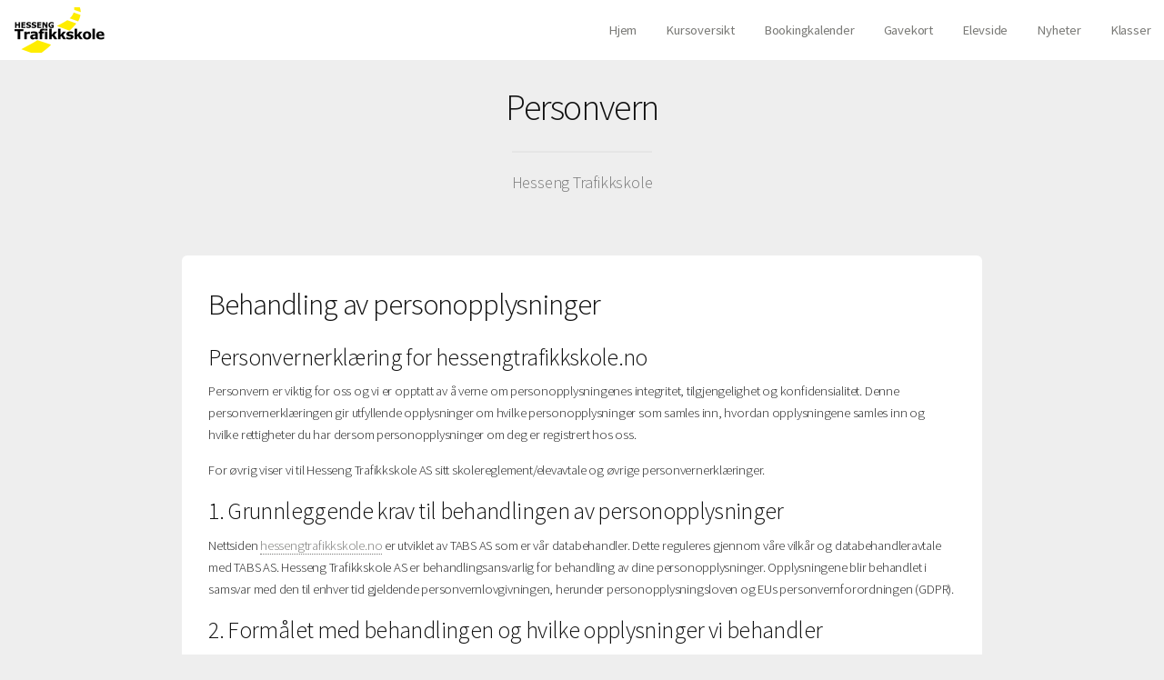

--- FILE ---
content_type: text/html; charset=UTF-8
request_url: https://hessengtrafikkskole.no/personvern
body_size: 18095
content:
<!DOCTYPE HTML>
<html lang="no">
<head>
    <head>
	<meta charset="utf-8" />
	<meta name="viewport" content="width=device-width, initial-scale=1" />

			<meta property="og:title" content="Hesseng Trafikkskole AS" />
		<meta property="og:type" content="website" />
		<meta property="og:url" content="http://hessengtrafikkskole.no/" />
		<meta property="og:site_name" content="Hesseng Trafikkskole AS" />
		<meta property="og:description" content="Vi tilbyr opplæring i førerkortklassene
AM146, AM147, A1, S, B og BE.
Vi har lang erfaring og legger til rette for et optimalt læringsforløp tilpasset di..." />
		<meta name="description" content="Vi tilbyr opplæring i førerkortklassene
AM146, AM147, A1, S, B og BE.
Vi har lang erfaring og legger til rette for et optimalt læringsforløp tilpasset di..." />
				<meta property="og:image" content="https://s3cdn.tabs.no/skole/1636/img/background-541fc73faf44330ed70dcc94f0a1024d.jpg?v=4.1.51" />
	
	<script>
    window.translations = {"no":{"G\u00e5 gjennom bestillingsskjema, s\u00e5 f\u00e5r du en bekreftelse p\u00e5 e-post.":"G\u00e5 gjennom bestillingsskjema, s\u00e5 f\u00e5r du en bekreftelse p\u00e5 e-post.","Plukk en dato og et tidspunkt som passer deg.":"Plukk en dato og et tidspunkt som passer deg.","Velg klasse og produkt.":"Velg klasse og produkt.","Det oppstod en feil ved bruk av rabattkoden.":"Det oppstod en feil ved bruk av rabattkoden.","Ugyldig rabattkode.":"Ugyldig rabattkode.","Rabattkoden ble lagt til.":"Rabattkoden ble lagt til.","discount_code.no_package":"Rabattkoden kan brukes p\u00e5 pakker.","failure_reason.sms.invalid_content":"Meldingen kunne ikke leveres grunnet ugyldig meldingsinnhold.","failure_reason.sms.external_error":"Meldingen ikke sendt grunnet midlertidig problem hos systemleverand\u00f8r.","failure_reason.sms.invalid_receiver":"Meldingen ikke sendt. Ugyldig mobilnummer.","failure_reason.sms.unknown_subscriber":"Nummeret er ikke i bruk. Kan i enkelte tilfeller skyldes at mobilabonnementet er under portering (skifte av mobiloperat\u00f8r).","failure_reason.sms.other_error":"Meldingen kunne ikke leveres, ukjent \u00e5rsak.","failure_reason.sms.undelivered":"Meldingen kunne ikke leveres. Ofte grunnet tempor\u00e6r feil som full innboks e.l.","failure_reason.sms.rejected":"Meldingen kunne ikke leveres. Vanlig \u00e5rsak kan v\u00e6re at nummeret er sperret grunnet tyveri e.l.","failure_reason.sms.expired":"Meldingen kunne ikke leveres, da telefonen ikke har v\u00e6rt p\u00e5sl\u00e5tt i perioden. Sjekk gjerne at korrekt mobilnummer er registrert.","discount_code.already_used":"Du kan bare bruke denne rabattkoden en gang.","discount_code.invalid_code":"Ugyldig rabattkode.","discount_code.usage_limit_reached":"Denne koden er ikke lenger aktiv.","\u00c5pne meny":"\u00c5pne meny","bilde":"bilde","Ingen ledige tider funnet for valgte dato og produkt.":"Ingen ledige tider funnet for valgte dato og produkt.","Laster ledige tider...":"Laster ledige tider...","Finn ledig tid og reserver tid p\u00e5 noen f\u00e5 klikk.":"Finn ledig tid og reserver tid p\u00e5 noen f\u00e5 klikk.","Bestill kj\u00f8retimer eller kursplass":"Bestill kj\u00f8retimer eller kursplass","navigation.title":"Meny","navigation.open":"Meny","Oppstart":"Oppstart","Vis flere tider":"Vis flere tider","Vis f\u00e6rre tider":"Vis f\u00e6rre tider","Raskt og enkelt":"Raskt og enkelt","Bestill pakke eller book kursplass":"Bestill pakke eller book kursplass","Det oppstod en feil under lasting av bestillingsveiviseren. Vennligst pr\u00f8v igjen senere.":"Det oppstod en feil under lasting av bestillingsveiviseren. Vennligst pr\u00f8v igjen senere.","Valideringsfeil. Rett feilene og pr\u00f8v igjen.":"Valideringsfeil. Rett feilene og pr\u00f8v igjen.","Velg leveringsmetode":"Velg leveringsmetode","Villk\u00e5r":"Villk\u00e5r","Valg av levering":"Valg av levering","Jeg bestiller for noen andre":"Jeg bestiller for noen andre","Jeg melder p\u00e5 noen andre":"Jeg melder p\u00e5 noen andre","Jeg bestiller for meg selv (flere deltakere kan legges til senere)":"Jeg bestiller for meg selv (flere deltakere kan legges til senere)","Det oppstod en feil ved p\u00e5meldingen":"Det oppstod en feil ved p\u00e5meldingen","Kunne ikke fullf\u00f8re p\u00e5meldingen.":"Kunne ikke fullf\u00f8re p\u00e5meldingen.","Vi behandler foresp\u00f8rselen din s\u00e5 snart som mulig.":"Vi behandler foresp\u00f8rselen din s\u00e5 snart som mulig.","Fullf\u00f8r p\u00e5melding":"Fullf\u00f8r p\u00e5melding","3. Vilk\u00e5r":"3. Vilk\u00e5r","1. Hvem melder du p\u00e5?":"1. Hvem melder du p\u00e5?","Det er allerede en kontaktperson med mobilnummeret {mobile} registrert p\u00e5 eleven.":"Det er allerede en kontaktperson med mobilnummeret {mobile} registrert p\u00e5 eleven.","En kontaktperson kan ikke ha samme mobilnummer som eleven.":"En kontaktperson kan ikke ha samme mobilnummer som eleven.","Ugyldig prosentsats":"Ugyldig prosentsats","Ta kontakt med oss, s\u00e5 hjelper vi deg.":"Ta kontakt med oss, s\u00e5 hjelper vi deg.","Kontakt oss p\u00e5 {officeMobile}.":"Kontakt oss p\u00e5 {officeMobile}.","Kontakt oss p\u00e5 {officeEmail}.":"Kontakt oss p\u00e5 {officeEmail}.","Kontakt oss p\u00e5 {officeEmail} eller {officeMobile}.":"Kontakt oss p\u00e5 {officeEmail} eller {officeMobile}.","Sp\u00f8rsm\u00e5l?":"Sp\u00f8rsm\u00e5l?","Visste du at du ogs\u00e5 kan booke i appen? Etter fullf\u00f8rt bestilling kan du logge inn og f\u00f8lge oppl\u00e6ringen din.":"Visste du at du ogs\u00e5 kan booke i appen? Etter fullf\u00f8rt bestilling kan du logge inn og f\u00f8lge oppl\u00e6ringen din.","Book kj\u00f8retimer i appen":"Book kj\u00f8retimer i appen","Ingen treff. Juster filter eller s\u00f8k":"Ingen treff. Juster filter eller s\u00f8k","Bestill kj\u00f8retimer, kursplass og mye annet p\u00e5 nett.":"Bestill kj\u00f8retimer, kursplass og mye annet p\u00e5 nett.","Bestill pakke eller book kursplass - Raskt og enkelt":"Bestill pakke eller book kursplass - Raskt og enkelt","K\u00f6p":"K\u00f6p","Fullbooket":"Fullbooket","kursdager":"kursdager","kursdag":"kursdag","Book":"Book","Anbefalte":"Anbefalte","G\u00e5 videre":"G\u00e5 videre","3. Vilk\u00e5r og betaling":"3. Vilk\u00e5r og betaling","3. Ekstra deltakere":"3. Ekstra deltakere","2. Registrering og valg":"2. Registrering og valg","1. Hvem bestiller du for?":"1. Hvem bestiller du for?","Felter markert med stjerne (*) er obligatoriske.":"Felter markert med stjerne (*) er obligatoriske.","Det oppstod en feil ved registrering":"Det oppstod en feil ved registrering","Det oppstod en feil ved s\u00f8k etter bruker":"Det oppstod en feil ved s\u00f8k etter bruker","Hent detaljer via f\u00f8dselsnummer":"Hent detaljer via f\u00f8dselsnummer","Elevens personnummer":"Elevens personnummer","Ugyldig sted":"Ugyldig sted","Ugyldig adresse":"Ugyldig adresse","Ugyldig etternavn":"Ugyldig etternavn","Ugyldig fornavn":"Ugyldig fornavn","Kunne ikke \u00e5pne Swish. Pr\u00f8v et annet betalingsalternativ.":"Kunne ikke \u00e5pne Swish. Pr\u00f8v et annet betalingsalternativ.","Noe gikk galt under betaling. Vennligst pr\u00f8v igjen.":"Noe gikk galt under betaling. Vennligst pr\u00f8v igjen.","Du m\u00e5 godkjenne alle p\u00e5krevde vilk\u00e5r for \u00e5 fortsette.":"Du m\u00e5 godkjenne alle p\u00e5krevde vilk\u00e5r for \u00e5 fortsette.","Du m\u00e5 godkjenne bestillingsvilk\u00e5rene for \u00e5 fortsette.":"Du m\u00e5 godkjenne bestillingsvilk\u00e5rene for \u00e5 fortsette.","Betalingen tok for lang tid. Vennligst pr\u00f8v igjen.":"Betalingen tok for lang tid. Vennligst pr\u00f8v igjen.","Logg p\u00e5 med ditt mobilnummer og passordet du har mottatt p\u00e5 SMS.":"Logg p\u00e5 med ditt mobilnummer og passordet du har mottatt p\u00e5 SMS.","Du vil motta bekreftelse p\u00e5 epost og p\u00e5 ":"Du vil motta bekreftelse p\u00e5 epost og p\u00e5 ","Klicka h\u00e4r f\u00f6r att kommer till ":"Klicka h\u00e4r f\u00f6r att kommer till ","Velg betalingsalternativ":"Velg betalingsalternativ","Ekstra deltakere:":"Ekstra deltakere:","Registrer ekstra deltaker":"Registrer ekstra deltaker","Hvis du ikke skal legge til flere elever kan du navigere videre.":"Hvis du ikke skal legge til flere elever kan du navigere videre.","Skal du registrere flere deltakere?":"Skal du registrere flere deltakere?","Ved \u00e5 fortsette blir du opprettet som kontaktperson til eleven du registrerer her.":"Ved \u00e5 fortsette blir du opprettet som kontaktperson til eleven du registrerer her.","Registrer deltakeren.":"Registrer deltakeren.","Ditt f\u00f8dselsnummer":"Ditt f\u00f8dselsnummer","Skriv in ditt mobilnummer":"Skriv in ditt mobilnummer","Loading...":"Loading...","4. Vilk\u00e5r og betaling":"4. Vilk\u00e5r og betaling","5. Vilk\u00e5r og betaling":"5. Vilk\u00e5r og betaling","4. Ekstra deltakere":"4. Ekstra deltakere","3. Registrering og valg":"3. Registrering og valg","2. Hvem bestiller du for?":"2. Hvem bestiller du for?","1. Identifisering":"1. Identifisering","Ingen flere ledige plasser":"Ingen flere ledige plasser","Du m\u00e5 velge et kj\u00f8ret\u00f8y":"Du m\u00e5 velge et kj\u00f8ret\u00f8y","Du m\u00e5 velge hva slags kj\u00f8ret\u00f8y du skal benytte under kurset":"Du m\u00e5 velge hva slags kj\u00f8ret\u00f8y du skal benytte under kurset","Valg av kj\u00f8ret\u00f8y":"Valg av kj\u00f8ret\u00f8y","flere":"flere","Nettverksfeil. Pr\u00f8v igjen.":"Nettverksfeil. Pr\u00f8v igjen.","shorten.minutes":"m","shorten.hours":"t","Du m\u00e5 angi mobilnummer":"Du m\u00e5 angi mobilnummer","Jeg bestiller p\u00e5 vegne av noen andre":"Jeg bestiller p\u00e5 vegne av noen andre","Jeg melder p\u00e5 meg selv":"Jeg melder p\u00e5 meg selv","Jeg bestiller for meg selv":"Jeg bestiller for meg selv","Ikke vurdert":"Ikke vurdert","role.teacher_without_login":"role.teacher_without_login","user_roles.teacher_without_login.short":"TUI","user_roles.teacher_without_login.full":"Trafikkl\u00e6rer uten innloggning","user_roles.virtual_teacher.short":"V","user_roles.virtual_teacher.full":"Virituell l\u00e6rer","Bestillingsvilk\u00e5r":"Bestillingsvilk\u00e5r","Som kund p\u00e5 {officeName} f\u00e5r du tillg\u00e5ng till Elevcentralen. D\u00e4r kan du f\u00f6lja din utbildning, se ditt konto, boka k\u00f6rlektioner och kommunicera med din trafikutbildare.":"Som kund p\u00e5 {officeName} f\u00e5r du tillg\u00e5ng till Elevcentralen. D\u00e4r kan du f\u00f6lja din utbildning, se ditt konto, boka k\u00f6rlektioner och kommunicera med din trafikutbildare.","Fraktkostnad":"Fraktkostnad","Spar":"Spar","Aggregert p\u00e5 dagsniv\u00e5":"Aggregert p\u00e5 dagsniv\u00e5","G\u00e5 videre til Swish appen":"G\u00e5 videre til Swish appen","Ved \u00e5 gjennomf\u00f8re denne betalingen godtar du v\u00e5re bestillingsvilk\u00e5r":"Ved \u00e5 gjennomf\u00f8re denne betalingen godtar du v\u00e5re bestillingsvilk\u00e5r","Les fullstendige vilk\u00e5r":"Les fullstendige vilk\u00e5r","billecta.delivery_method":"{ value, select,\n  Email {E-post}\n  Mail {Post}\n  EInvoice {E-Faktura}\n  SMS {SMS}\n  Kivra {Kivra}\n  Manually {Ingen levering}\n  Avy {Avy}\n  other {Ukjent}\n}","user_roles.halk_track_instructor.short":"K","user_roles.halk_track_instructor.full":"Kursinstrukt\u00f8r","db.offices.meta.description.is_halk_track_provider":"Skolen tilbyr glattkj\u00f8ringsbane (Gjelder kun Sverige)","db.offices.meta.label.is_halk_track_provider":"Halkbane (SE)","user_roles.safety_track_instructor.short":"K","user_roles.safety_track_instructor.full":"Kursinstrukt\u00f8r","user_roles.fagligleder.short":"F","user_roles.fagligleder.full":"Faglig leder","user_roles.main_teacher.short":"H","user_roles.main_teacher.full":"Hovedbruker","user_roles.student_university.short":"S","user_roles.student_university.full":"Student","user_roles.student.short":"S","user_roles.student.full":"Student","user_roles.basis.short":"B","user_roles.basis.full":"Basis","user_roles.readonly_user.short":"L","user_roles.readonly_user.full":"Kun leserettigheter","user_roles.accountant.short":"R","user_roles.accountant.full":"Regnskapsf\u00f8rer","user_roles.course_instructor.short":"K","user_roles.course_instructor.full":"Kursinstrukt\u00f8r","user_roles.teacher.short":"T","user_roles.teacher.full":"Trafikkl\u00e6rer","user_roles.admin.short":"A","user_roles.admin.full":"Administrator","Mangler sjekk mot folkeregistrert.":"Mangler sjekk mot folkeregistrert.","manager.student_class.toggle_classes.errors.unknown_class":"Ukjent klasse","manager.student_class.toggle_classes.errors.not_allowed":"Elevklassen kan bare konverteres til en tilsvarende klasse","manager.student_class.toggle_classes.errors.already_converted":"Elevklassen er allerede konvertert","manager.student_class.create.errors.unknown":"Ukjent klasse.","manager.student_class.create.errors.has_common_class":"Eleven er allerede aktiv i valgt klasse eller tilsvarende klasse.","For \u00e5 fullf\u00f8re bestillingen trenger vi litt informasjon om deg":"For \u00e5 fullf\u00f8re bestillingen trenger vi litt informasjon om deg","readable_status.not_sent":"Ikke sendt","readable_status.deleted":"Slettet","Krediter gjenst\u00e5ende pakke":"Krediter gjenst\u00e5ende pakke","Midlertidig korreksjon (manuell)":"Midlertidig korreksjon (manuell)","Korreksjon (manuell)":"Korreksjon (manuell)","readable_status.reminder_invoice_sent":"Purring sendt","readable_status.sent_to_debt_collection":"Sendt til inkasso","Jag \u00e4r trygg i sin f\u00f6rm\u00e5ga, klarar detta med gott resultat och kan l\u00e4tt anpassa sig till situationen \u00e4ven om omst\u00e4ndigheterna \u00e4r komplicerade.":"Jag \u00e4r trygg i sin f\u00f6rm\u00e5ga, klarar detta med gott resultat och kan l\u00e4tt anpassa sig till situationen \u00e4ven om omst\u00e4ndigheterna \u00e4r komplicerade.","Jag klarar att g\u00f6ra detta tillfredst\u00e4llande \u00e4ven n\u00e4r komplexiteten \u00f6kar.":"Jag klarar att g\u00f6ra detta tillfredst\u00e4llande \u00e4ven n\u00e4r komplexiteten \u00f6kar.","Jag klarar att genomf\u00f6ra detta korrekt (i en f\u00f6ruts\u00e4gbar situation om inga yttre sv\u00e5righeter tillkommer).":"Jag klarar att genomf\u00f6ra detta korrekt (i en f\u00f6ruts\u00e4gbar situation om inga yttre sv\u00e5righeter tillkommer).","Om jag anstr\u00e4nger mig ordentligt, och med lite st\u00f6ttning, klarar den detta hj\u00e4lpligt.":"Om jag anstr\u00e4nger mig ordentligt, och med lite st\u00f6ttning, klarar den detta hj\u00e4lpligt.","Det \u00e4r en stor utmaning och jag beh\u00f6ver hj\u00e4lp f\u00f6r att klara av situationen.":"Det \u00e4r en stor utmaning och jag beh\u00f6ver hj\u00e4lp f\u00f6r att klara av situationen.","Eleven \u00e4r trygg i sin f\u00f6rm\u00e5ga, klarar detta med gott resultat och kan l\u00e4tt anpassa sig till situationen \u00e4ven om omst\u00e4ndigheterna \u00e4r komplicerade.":"Eleven \u00e4r trygg i sin f\u00f6rm\u00e5ga, klarar detta med gott resultat och kan l\u00e4tt anpassa sig till situationen \u00e4ven om omst\u00e4ndigheterna \u00e4r komplicerade.","Eleven klarar att g\u00f6ra detta tillfredst\u00e4llande \u00e4ven n\u00e4r komplexiteten \u00f6kar.":"Eleven klarar att g\u00f6ra detta tillfredst\u00e4llande \u00e4ven n\u00e4r komplexiteten \u00f6kar.","Send i posten":"Send i posten","Hente p\u00e5 trafikkskolen":"Hente p\u00e5 trafikkskolen","db.office_web.type_web":"{ value, select,\n  0 {Preview}\n  2 {Gammel}\n  3 {Standard}\n  4 {Standard}\n  6 {Premium}\n  7 {Premium booking}\n  99 {Gratis standard}\n  100 {Standard API}\n  101 {Gratis API}\n  102 {Premium API}\n  102 {Premium API}\n  103 {API avdeling}\n  127 {Eksternt}\n  other {Ukjent}\n}","failure_reason.unknown":"Ukjent \u00e5rsak","Videresender deg n\u00e5 til Swish appen.":"Videresender deg n\u00e5 til Swish appen.","Kunne ikke \u00e5pne Swish. Last siden p\u00e5 nytt og pr\u00f8v igjen med en annen betalingsl\u00f8sning.":"Kunne ikke \u00e5pne Swish. Last siden p\u00e5 nytt og pr\u00f8v igjen med en annen betalingsl\u00f8sning.","L\u00e6rere {className}":"L\u00e6rere {className}","Priser {className}":"Priser {className}","F\u00f8rerkorttillatelse sluttdato":"F\u00f8rerkorttillatelse sluttdato","fnr":"fnr","FIKTIVT VERIFIKAT":"FIKTIVT VERIFIKAT","Intern overf\u00f8ring av forskuddsbetaling":"Intern overf\u00f8ring av forskuddsbetaling","Fakturabetaling":"Fakturabetaling","Forskuddsbetaling tilknyttet ubetalt faktura":"Forskuddsbetaling tilknyttet ubetalt faktura","Retur kj\u00f8p":"Retur kj\u00f8p","Kreditering kontantfaktura":"Kreditering kontantfaktura","Kontantfakturering":"Kontantfakturering","Pakkesalg (ikke forh\u00e5ndsbetalt)":"Pakkesalg (ikke forh\u00e5ndsbetalt)","Inntektsf\u00f8ring (fra pakke)":"Inntektsf\u00f8ring (fra pakke)","Inntektsf\u00f8ring (forh\u00e5ndsbetalt)":"Inntektsf\u00f8ring (forh\u00e5ndsbetalt)","Inntektsf\u00f8ring (ikke forh\u00e5ndsbetalt)":"Inntektsf\u00f8ring (ikke forh\u00e5ndsbetalt)","Du m\u00e5 velge et leveringsalternativ":"Du m\u00e5 velge et leveringsalternativ","Deltagere registrert. Godkjenn bookingdetaljene for \u00e5 fullf\u00f8re.":"Deltagere registrert. Godkjenn bookingdetaljene for \u00e5 fullf\u00f8re.","Deltagere registrert. Bekreft bestillingen for \u00e5 fullf\u00f8re.":"Deltagere registrert. Bekreft bestillingen for \u00e5 fullf\u00f8re.","Vi har sendt deg en SMS med passordet ditt. Benytt dette for \u00e5 fullf\u00f8re bestillingen.":"Vi har sendt deg en SMS med passordet ditt. Benytt dette for \u00e5 fullf\u00f8re bestillingen.","Ettersom du ikke er myndig trenger vi informasjon om en foresatt.":"Ettersom du ikke er myndig trenger vi informasjon om en foresatt.","NOK":"NOK","Velg en dag i kalenderen":"Velg en dag i kalenderen","Kan ikke fullf\u00f8re bestillingen. Trafikkskolen mangler betalingsalternativer.":"Kan ikke fullf\u00f8re bestillingen. Trafikkskolen mangler betalingsalternativer.","Kj\u00f8p":"Kj\u00f8p","E-handel":"Webshop\n        ","Frakt":"Frakt","Registrer opplysninger manuelt":"Registrer opplysninger manuelt","Noe gikk galt. Vennligst last inn siden p\u00e5 nytt og pr\u00f8v igjen.":"Noe gikk galt. Vennligst last inn siden p\u00e5 nytt og pr\u00f8v igjen.","Ugyldig e-postadresse":"Ugyldig e-postadresse","Mangler passord?":"Mangler passord?","Engangspassord":"Engangspassord","Fullt":"Fullt","Kursp\u00e5melding":"Kursp\u00e5melding","Jeg godkjenner vilk\u00e5rene vist ovenfor":"Jeg godkjenner vilk\u00e5rene vist ovenfor","Takk for din p\u00e5melding!":"Takk for din p\u00e5melding!","Bestill":"Bestill","Elevens mobilnummer":"Elevens mobilnummer","Takk for din bestilling!":"Takk for din bestilling!","Informasjon om priser":"Informasjon om priser","eller":"eller","Privatperson":"Privatperson","Bestill som":"Bestill som","Registrer som":"Registrer som","Hurtigbetaling med Swish":"Hurtigbetaling med Swish","Betal med kort":"Betal med kort","Send passord":"Send passord","Med tolk":"Med tolk","P\u00e5melding":"P\u00e5melding","Vis mindre":"Vis mindre","Tilgode i dag":"Tilgode i dag","Rabattkode":"Rabattkode","Fortsett":"Fortsett","Forskuddsbetaling":"Forskuddsbetaling","P\u00e5krevd":"P\u00e5krevd","Pakkekorreksjon":"Pakkekorreksjon","Det skjedde noe galt. Pr\u00f8v igjen senere.":"Det skjedde noe galt. Pr\u00f8v igjen senere.","Bookingkalender":"Bookingkalender","Ingen kontakttilgang":"Ingen kontakttilgang","Ugyldig mobilnummer":"Ugyldig mobilnummer","Gratis":"Gratis","Personnummer":"F\u00f8dselsnummer","Deltakere":"Deltakere","Dag":"Dag","Oppm\u00f8tested":"Oppm\u00f8tested","Betaler":"Betaler","Fullf\u00f8r":"Fullf\u00f8r","Velg produkt":"Velg produkt","Slik fungerer det":"Slik fungerer det","plasser":"plasser","plass":"plass","Velg klasse":"Velg klasse","Velg":"Velg","Laster...":"Laster...","Minside":"Minside","Fakturering":"Fakturering","Fjern":"Fjern","Logg ut":"Logg ut","Les mer":"Les mer","Logg inn":"Logg inn","Passord":"Passord","Ditt mobilnummer":"Ditt mobilnummer","Vis alle":"Vis alle","Tilbake":"Tilbake","Fra":"Fra","Kurs":"Kurs","Pris":"Pris","Elev":"Elev","Kontaktperson":"Kontaktperson","\u00d8vet":"\u00d8vet","Innhold":"Innhold","E-postadresse":"E-postadresse","Sted":"Sted","Postnummer":"Postnummer","Etternavn":"Etternavn","Fornavn":"Fornavn","Klasse":"Klasse","Legg til":"Legg til","Adresse":"Adresse","Navn":"Navn","Kommentar":"Kommentar","Slett":"Slett","Gjennomf\u00f8rt":"Gjennomf\u00f8rt","Produkt":"Produkt","Kreditering":"Kreditering","Bedrift":"Bedrift","Tap p\u00e5 fordring":"Tap p\u00e5 fordring","Alle":"Alle","Til betaling":"Til betaling","Avbryt":"Avbryt","Mobilnummer":"Mobilnummer","money.currency":"{value,number,currency}","money.thousand_separator":"money.thousand_separator","money.decimal_separator":",","datetime_format.php.mmyyyy":"m.Y","datetime_format.php.mmyy":"m.y","datetime_format.php.ddmmyyyyhis":"d.m.Y H:i:s","datetime_format.php.ddmmyyyyhi":"d.m.Y H:i","datetime_format.php.ddmmyyyy":"d.m.Y","datetime_format.php.ddmmyyhi":"d.m.y H:i","datetime_format.php.ddmmyy":"d.m.y","datetime_format.php.ddmmhi":"d.m. H:i","datetime_format.php.ddmm":"d.m.","datetime_format.php.his":"H:i:s","datetime_format.php.hi":"H:i","datetime_format.js.ddmmyyyy":"DD.MM.YYYY","datetime_format.js.ddmmyy":"DD.MM","datetime_format.js.ddmm":"DD.MM","datetime.mmyy":"{value,date,MM.yy}","datetime.ddmmyyyyhis":"{value,date,dd.MM.yyyy HH:mm:ss}","datetime.ddmmyyyyhi":"{value,date,dd.MM.yyyy HH:mm}","datetime.ddmmyyyy":"{value,date,dd.MM.yyyy}","datetime.ddmmyyhi":"{value,date,dd.MM.yy HH:mm}","datetime.ddmmyy":"{value,date,dd.MM.yy}","datetime.ddmmhi":"{value,date,dd.MM. HH:mm}","datetime.ddmm":"{value,date,dd.MM }","datetime.his":"{value,date,HH:mm:ss}","datetime.hi":"{value,date,HH:mm}","TABS":"TABS","Kj\u00f8retime":"Kj\u00f8retime","Ukjent":"Ukjent","TABSweb":"TABSweb","Elevside":"Elevside","Ubenyttet innskudd":"Ubenyttet innskudd","Maksimalt antall aktive avtaler n\u00e5dd for bedriften.":"Maksimalt antall aktive avtaler n\u00e5dd for bedriften.","Maksimalt antall elever per avtale er {max}.":"Maksimalt antall elever per avtale er {max}.","Avtalen er full.":"Avtalen er full.","Kunne ikke legge til elev p\u00e5 avtale.":"Kunne ikke legge til elev p\u00e5 avtale.","Ufakturerte salg":"Ufakturerte salg","Ubetalt faktura (til forfall)":"Ubetalt faktura (til forfall)","Ubetalt faktura (forfalt)":"Ubetalt faktura (forfalt)","Ikke bokf\u00f8rt":"Ikke debitert","Debitert":"Debitert","Tilgode debitert":"Tilgode debitert","Skyldig debitert":"Skyldig debitert","Tilgode":"Tilgode","Skyldig":"Skyldig","Hva kan vi hjelpe deg med?":"Hva kan vi hjelpe deg med?","Hei!":"Hei!","kalender":"kalender","Kontakt oss":"Kontakt oss","Bestill oppl\u00e6ring":"Bestill oppl\u00e6ring","Oppdater denne teksten i admin.":"Oppdater denne teksten i admin.","Om trafikkskolen":"Om trafikkskolen","Ikke p\u00e5begynt":"Ikke p\u00e5begynt","P\u00e5begynt":"P\u00e5begynt","Delvis godkjent":"Delvis godkjent","Godkjent":"Godkjent","Eleven \u00e4r trygg i sin f\u00f6rm\u00e5ga, klarar detta med gott resultat och kan l\u00e4tt anpassa sig till situationen \u00e4ven om omst\u00e4ndigheterna \u00e4r komplicerade. Texter p\u00e5 knappar\/i Nya Elevcentralen tillsammans med f\u00f6rklaring ovan i infotext.":"Eleven \u00e4r trygg i sin f\u00f6rm\u00e5ga, klarar detta med gott resultat och kan l\u00e4tt anpassa sig till situationen \u00e4ven om omst\u00e4ndigheterna \u00e4r komplicerade. Texter p\u00e5 knappar\/i Nya Elevcentralen tillsammans med f\u00f6rklaring ovan i infotext.","Eleven klarar att genomf\u00f6ra detta korrekt (i en f\u00f6ruts\u00e4gbar situation om inga yttre sv\u00e5righeter tillkommer).":"Eleven klarar att genomf\u00f6ra detta korrekt (i en f\u00f6ruts\u00e4gbar situation om inga yttre sv\u00e5righeter tillkommer).","Om eleven anstr\u00e4nger sig ordentligt, och med lite st\u00f6ttning, klarar den detta hj\u00e4lpligt.":"Om eleven anstr\u00e4nger sig ordentligt, och med lite st\u00f6ttning, klarar den detta hj\u00e4lpligt.","Det \u00e4r en stor utmaning och eleven beh\u00f6ver hj\u00e4lp f\u00f6r att klara av situationen.":"Det \u00e4r en stor utmaning och eleven beh\u00f6ver hj\u00e4lp f\u00f6r att klara av situationen.","Aktiviteter uten avtale":"Aktiviteter uten avtale","Skyldig i dag":"Skyldig i dag","Tap p\u00e5 fordringer":"Tap p\u00e5 fordringer","Overf\u00f8rt saldo":"Overf\u00f8rt saldo","Totalt skyldig":"Totalt skyldig","Gjenv\u00e6rende kreditt":"Gjenv\u00e6rende kreditt","Kredittgrense":"Kredittgrense","Salg utenfor pakke":"Salg utenfor pakke","Salg pakke":"Salg pakke","Gjenst\u00e5ende i pakke":"Gjenst\u00e5ende i pakke","Tilgode idag":"Tilgode idag","Reservasjoner":"Reservasjoner","Totalt tilgode":"Totalt tilgode","Betalinger":"Betalinger","Salg":"Salg","num_of_timeslots_hide_four_or_more":"{value, plural,\n              =0 {# tider}\n              =1 {# tid}\n              =2 {# tider}\n              =3 {# tider}\n              other {3+ tider}\n          }","{value} er en ugyldig e-postadresse eller inneholder et ugyldig domene.":"{value} er en ugyldig e-postadresse eller inneholder et ugyldig domene.","{value} er ikke en gyldig f\u00f8dselsdato.":"{value} er ikke en gyldig f\u00f8dselsdato.","{value} er ikke et gyldig personnummer eller en gyldig f\u00f8dselsdag.":"{value} er ikke et gyldig personnummer eller en gyldig f\u00f8dselsdag.","Ny kj\u00f8retime booking fra web for {studentName}":"Ny kj\u00f8retime booking fra web for {studentName}","Ny kurs booking fra web for {studentName}":"Ny kurs booking fra web for {studentName}","Passordet m\u00e5 inneholde minst en stor bokstav.":"Passordet m\u00e5 inneholde minst en stor bokstav.","Passordbekreftelsen er ikke lik det nye passordet.":"Passordbekreftelsen er ikke lik det nye passordet.","Passord m\u00e5 v\u00e6re minst {count} tegn":"Passord m\u00e5 v\u00e6re minst {count} tegn","{value} er et ugyldig etternavn. Kan ikke inneholde spesialtegn, tall eller mellomrom.":"{value} er et ugyldig etternavn. Kan ikke inneholde spesialtegn, tall eller mellomrom.","{value} er ikke et gyldig KID-nummer.":"{value} er ikke et gyldig KID-nummer.","{value} er et ugyldig fornavn. Kan ikke inneholde spesialtegn eller tall.":"{value} er et ugyldig fornavn. Kan ikke inneholde spesialtegn eller tall.","dato {value} er ugyldig eller ikke i riktig format.":"dato {value} er ugyldig eller ikke i riktig format.","{value} er ikke et gyldig kontonummer.":"{value} er ikke et gyldig kontonummer.","{field} er p\u00e5krevd":"{field} er p\u00e5krevd","{value} er ikke et gyldig postnummer.":"{value} er ikke et gyldig postnummer.","Mobilnummeret {value} er ugyldig.":"Mobilnummeret {value} er ugyldig.","{value} er ikke et gyldig personnummer.":"{value} er ikke et gyldig personnummer.","{value} er ikke et gyldig orgnummer.":"{value} er ikke et gyldig orgnummer.","Telefonnummer":"Telefonnummer","db.offices.meta.description.automatic_booking_approval":"Automatisk godkjenning av bookinger web og TABSelev","db.offices.meta.description.is_risk_track_provider":"Skolen tilbyr glattkj\u00f8ringsbane (Gjelder kun Sverige)","db.offices.meta.label.automatic_booking_approval":"Automatisk godkjenning av bookinger","db.offices.meta.label.is_risk_track_provider":"Halkbane (SE)","db.resources.resource_types":"{ value, select,\n  1 {Lastebil}\n  2 {Tilhenger}\n  3 {Track}\n  4 {Biler}\n  5 {Busser}\n  7 {Klasserom}\n  8 {Innleid}\n  9 {Motorsykler}\n  10 {Mopeder}\n  11 {Traktor}\n  12 {Sn\u00f8scooter}\n  13 {\u00d8vingsomr\u00e5de}\n  14 {Truck}\n  15 {Kran}\n  16 {Lifter}\n  17 {Maskiner}\n  18 {Mopedbil}\n  other {Ukjent}\n}","db.account_order_history.action_status":"{ value, select,\n  0 {Aktiv}\n  1 {Terminert}\n  2 {Kreditert}\n  3 {Purret}\n  4 {Inkassovarsel sendt}\n  other {Ukjent}\n}","db.account_order_history.payment_status":"{ value, select,\n  0 {Venter betaling}\n  1 {Betalt}\n  2 {Betalt for mye}\n  3 {Delvis betalt}\n  other {Ukjent}\n}","db.account_sale.forerprove_result":"{ value, select,\n  0 {}\n  1 {Best\u00e5tt}\n  2 {Ikke best\u00e5tt}\n  3 {Ikke m\u00f8tt}\n  4 {Avbrutt}\n  5 {Avlyst}\n  6 {Gjennomf\u00f8rt}\n  other {Ukjent}\n}","general_error":"Det skjedde noe galt. Last siden p\u00e5 nytt og pr\u00f8v igjen, eller ta kontakt hvis problemet vedvarer.","booking.errors.lesson_slot_no_longer_available":"Timen du har valgt er ikke lenger tilgjengelig. Velg en annen time og pr\u00f8v igjen.","booking.errors.course_pending_booking":"Det foreligger allerede en booking p\u00e5 deg p\u00e5 dette kurset.","booking.errors.course_max_capacity":"Det er ingen ledige plasser igjen p\u00e5 dette kurset.","booking.errors.company_without_students":"Du m\u00e5 booke minst en deltager. G\u00e5 tilbake for \u00e5 registrere en deltager og pr\u00f8v igjen.","booking.errors.pending_company_booking":"Det foreligger allerede en booking p\u00e5 bedriften p\u00e5 dette kurset.","booking.errors.course_over_quantity":"\u00d8nsket antall plasser er for h\u00f8yt. G\u00e5 tilbake og pr\u00f8v et lavere antall eller ta kontakt for bestilling.","booking.errors.course_no_longer_available":"Dette kurset er ikke lenger tilgjengelig. Last siden og pr\u00f8v p\u00e5 nytt.","booking.errors.is_minor_and_missing_contact":"Du er under 18 \u00e5r og har ingen kontaktperson registrert p\u00e5 din bruker.","booking.errors.tg_student_too_old":"Du er over 25 \u00e5r og kan ikke delta p\u00e5 dette kurset. Hvis du bestiller p\u00e5 vegne av en annen, legg inn vedkommende som deltaker. Du kan legge deg til som foresatt senere i bestillingen.","booking.errors.student_too_young":"Du er ikke gammel nok til \u00e5 bestille dette produktet.","booking.errors.missing_student_info":"Trafikkskolen mangler n\u00f8dvendig informasjon om deg for \u00e5 fullf\u00f8re bestillingen.","booking.errors.terms_not_accepted":"Du m\u00e5 godkjenne vilk\u00e5rene for \u00e5 fullf\u00f8re bestillingen.","booking.errors.wrong_login_orgnumber":"Feil org.nr. og\/eller passord.","booking.errors.wrong_login_mobile":"Feil mobilnummer og\/eller passord.","booking.errors.wrong_login":"Feil {orgNumberOrMobile} og\/eller passord.","booking.errors.missing_phone_or_password":"Mobil og passord er obligatorisk","booking.errors.too_many_failed_attempts":"For mange mislykkede fors\u00f8k. Pr\u00f8v igjen senere.","booking.errors.no_teacher":"Du kan dessverre ikke bestille kj\u00f8retimer p\u00e5 TABS.","booking.errors.pending_booking":"Det foreligger en ubekreftet booking {date}. Vennligst vent p\u00e5 bekreftelse fra din trafikkl\u00e6rer.","booking.errors.product_missing":"Kan ikke booke i klasse {className} hos {officeName}.","booking.errors.inactive_student_class":"Ser ikke ut til at du er aktiv i den valgte klassen.","booking.errors.no_available_slots":"Fant ingen ledige timer.","booking.errors.is_holiday":"Kan ikke bestille kj\u00f8retime p\u00e5 {holiday}.","booking.errors.too_far_into_future":"Trafikkl\u00e6reren din tillater ikke timebestilling s\u00e5 langt frem i tid.","booking.errors.is_past":"Kan ikke bestille time tilbake i tid.","booking.errors.teacher_disabled_booking":"Trafikkl\u00e6reren din tillater ikke timebestilling.","booking.errors.contact_office":"Vennligst ta kontakt med din trafikkskole for bestilling.","booking.info.student_registered_on_other_school":"Dersom du er registrert p\u00e5 en annen trafikkskole, m\u00e5 du registrere deg som ny elev p\u00e5 denne skolen.","booking.info.forgot_password":"Trykk p\u00e5 \u00abMangler passord?\u00bb dersom du har glemt ditt passord.","booking.notification.new_course.body":"Ny kurs booking {datetime} fra {platform}","booking.notification.new_course.title":"Ny kursbooking p\u00e5 {officeName}","booking.notification.new_lesson.body":"Ny kj\u00f8retime booking {datetime} fra {platform}","booking.notification.new_lesson.title":"Ny kj\u00f8retimebestilling p\u00e5 {officeName}","booking.email.subject":"Bestilling via {page}","role.readonly":"Lesetilgang","role.deactivated":"Deaktivert bruker","role.accountant":"Regnskapsf\u00f8rer","role.student":"Student","role.teacher":"L\u00e6rer","role.admin":"Administrator","multikanal.type.vipps_invoice":"Vipps-Faktura","multikanal.type.vipps_bill":"Vipps Regning","multikanal.type.vipps":"Vipps","multikanal.type.postal_service":"Posten Norge","multikanal.type.post":"Post","multikanal.type.print":"Print","multikanal.type.efaktura":"eFaktura","multikanal.type.b2g":"EHF","office_setting_readable_key.unknown":"Ukjent","office_setting_readable_key.can_edit_history_months_before_date":"Siste dato i innev\u00e6rende m\u00e5ned for redigering av foreg\u00e5ende m\u00e5neder","office_setting_readable_key.can_edit_history_last_year_before_date":"Siste dato for redigering av foreg\u00e5ende \u00e5r","office_setting_readable_key.can_edit_history_months":"M\u00e5neder tilbake som kan redigeres","forerprove_readable_result.completed":"Gjennomf\u00f8rt","forerprove_readable_result.cancelled":"Avlyst","forerprove_readable_result.interrupted":"Avbrutt","forerprove_readable_result.not_met":"Ikke m\u00f8tt","forerprove_readable_result.not_passed":"Ikke best\u00e5tt","forerprove_readable_result.passed":"Best\u00e5tt","doc_type.unknown":"Ukjent","doc_type.signed_document":"Signert dokument","doc_type.student_page_upload":"Dokumentopplasting - Min side","doc_type.economic_settlement":"\u00d8konomisk oppgj\u00f8r","doc_type.course":"Kursgenerert","doc_type.chat":"Samtaler","doc_type.certificate_of_competence":"Kompetansebevis p\u00e5 kontakt","doc_type.default":"Dokumentopplasting","type_description.unknown":"ukjent","type_description.chat":"chat","type_description.sms":"SMS","type_description.email":"e-post","failure_reason.sms.unknown":"Ukjent \u00e5rsak","failure_reason.sms.unknown_likely_not_in_use":"Ukjent \u00e5rsak, men som oftest nummer ikke i bruk","failure_reason.sms.not_available":"Mobil ikke tilgjenglig (som oftest avsl\u00e5tt)","failure_reason.sms.likely_not_in_use":"Nummer antagelig ikke i bruk","failure_reason.sms.not_in_use":"Nummer ikke i bruk","failure_reason.email.unknown":"Ukjent \u00e5rsak, men som oftest ugyldig epostadresse","failure_reason.email.invalid":"Ugyldig epostadresse","readable_status.unknown_status":"Ukjent status","readable_status.uploaded_to_ftp":"Lastet opp til FTP","readable_status.pending_ftp_upload":"Venter opplasting til FTP","readable_status.failed_ftp_upload":"Kunne ikke laste opp til FTP","readable_status.unknown_error":"Ukjent feil","readable_status.resent":"Sendt p\u00e5 nytt","readable_status.uploaded_to_evry":"Sendt til EVRY","readable_status.prepared_for_sending":"Klargjort for sending","readable_status.queueable":"Til behandling","readable_status.accepted":"Akseptert","readable_status.awaiting_payment":"Venter betaling","readable_status.partly_paid":"Delvis betalt","readable_status.overpaid":"Betalt for mye","readable_status.payed":"Betalt","readable_status.closed":"Avsluttet","readable_status.expired":"Utl\u00f8pt","readable_status.failed":"Feilet","readable_status.rejected":"Avvist","readable_status.revoked":"Trukket tilbake av utsteder","readable_status.deleted_by_receiver":"Slettet av mottaker","readable_status.pending":"Venter behandling","readable_status.processing":"Under behandling","readable_status.read":"Lest","readable_status.received":"Mottatt","readable_status.not_delivered":"Ikke levert","readable_status.sent":"Sendt","readable_status.delivered":"Levert","account_order_history_view.type.e_invoice":"eFaktura","account_order_history_view.type.debt_collection":"Manuelt sendt til inkasso","account_order_history_view.type.reminder":"Automatisk purring","account_order_history_view.type.sms":"SMS","account_order_history_view.type.email":"E-post","account_order_history_view.status.manually_submitted_to_debt_collection":"Manuelt sendt til inkasso","manager.student.create.errors.mobile_taken":"Det er allerede registrert en elev med dette mobilnummeret.","manager.student.create.errors.ysk_location_required":"Undervisningssted er p\u00e5krevd.","manager.student.create.errors.class_required":"Klasse er obligatorisk","manager.student.update.errors.mobile_taken":"Det er allerede registrert en elev med dette mobilnummeret.","manager.student.remove_or_anonymize.errors.is_on_follow_up_list":"Personen er registrert p\u00e5 oppf\u00f8lgingsliste.","manager.student.remove_or_anonymize.errors.is_on_waiting_list":"Personen er registrert p\u00e5 venteliste.","manager.student.remove_or_anonymize.errors.is_teacher_or_admin":"Personen er ogs\u00e5 registrert som l\u00e6rer\/administrator.","manager.student.remove_or_anonymize.errors.has_recent_tce":"Personen er registrert med oppl\u00e6ring nyere enn fem \u00e5r.","manager.student.remove_or_anonymize.errors.has_recent_account_order_history":"Personen er registrert med faktura, purring, inkassovarsel eller a-konto nyere enn ett \u00e5r.","manager.student.remove_or_anonymize.errors.has_recent_sales_and_balance":"Personen kan ikke v\u00e6re registrert med varesalg\/innbetalinger nyere enn fem \u00e5r, og kundesaldo m\u00e5 v\u00e6re i 0.","manager.student.remove_or_anonymize.errors.has_recent_sales":"Personen er registrert med varesalg\/innbetalinger nyere enn fem \u00e5r.","manager.student.remove_or_anonymize.errors.has_recent_class":"Eleven er registrert med elevnummer i minst en klasse nyere enn fem \u00e5r.","manager.student.remove_or_anonymize.errors.is_deleted":"Personen er allerede slettet","manager.student.remove_or_anonymize.errors.title":"{studentName} kan ikke slettes","manager.student_class.class_number.errors.missing_ysk_location":"Kan ikke tilordne elevnummer. Undervisningssted er p\u00e5krevd.","manager.student_class.delete.errors.has_sales":"Elevklassen kan ikke slettes da det er registrert ett eller flere salg p\u00e5 elevklassen.","manager.student_class.delete.errors.last_class":"Elevklassen kan ikke slettes da eleven m\u00e5 minimum ha \u00e9n klasserelasjon.","manager.student_class.delete.errors.has_class_number":"Elevklassen kan ikke slettes da den er tilegnet elevnummer.","manager.student_class.assign_distance_education.errors.not_registered":"Skolen er ikke registrert som nettbasert undervisningskunde hos Lime Green Digital AS. Ta kontakt med Lime Green Digital AS for sp\u00f8rsm\u00e5l.","manager.student_class.assign_distance_education.student_signed_up_notification_text":"Eleven {studentName} fra skolen {officeName} er meldt opp til nettbasert undervisning.","manager.student_class.toggle_b_baut.errors.already_converted":"Elevklassen kan bare konverteres til en B-klasse dersom den allerede er en B-klasse","manager.student_class.update.errors.invalid_teoriprove_date":"Dato for teoripr\u00f8ve kan ikke v\u00e6re frem i tid.","manager.student_class.update.errors.invalid_end_date":"Velg en sluttdato for \u00e5 avslutte klassen.","manager.student_class.update.errors.has_class":"Kan ikke aktivere klassen, da det allerede finnes \u00e8n aktiv {className}-klasse.","manager.student_class.update.errors.invalid_discount_in_percent":"Standard rabatt i prosent m\u00e5 v\u00e6re mellom 0 og 100.","manager.student_class.create.errors.has_class":"Eleven er allerede aktiv i valgt klasse.","manager.student_class.create.errors.has_b_or_baut":"Eleven er allerede aktiv i en B eller Baut-klasse. For \u00e5 endre klasse mellom B og Baut, trykk \u00abEndre detaljer\u00bb og endre klassen i nedtrekksfeltet.","manager.student_class.create.errors.ysk_location_id_missing":"Undervisningssted er p\u00e5krevd.","manager.student_class.errors.enddate_before_startdate":"Sluttdato kan ikke v\u00e6re tidligere enn startdato.","manager.company.contract.standard":"Standard avtale","manager.company.delete.errors.has_documents":"Opprettet med \u00e9n eller flere dokumenter","manager.company.delete.errors.has_account_order_history":"Opprettet med \u00e9n eller flere faktura, kontoutskrift e.l.","manager.company.delete.errors.has_students":"En eller flere elever er tilknyttet bedriften","manager.company.delete.errors.has_sales":"Registrert med ett eller flere salg","manager.company.delete.errors.not_a_company":"Du kan ikke slette en bedrift som ikke er en bedrift.","manager.company.delete.errors.title":"Kan ikke slette bedriften","manager.company.create.errors.missing_kid":"Bedriften er opprettet, men det ble ikke generert KID-nummer.","manager.company.create.errors.invalid_org":"Organisasjonsnummer mangler","validation.errors.password_confirm":"Passordene m\u00e5 v\u00e6re like.","validation.errors.password_uc_required":"Passordet m\u00e5 inneholde minst en stor bokstav.","validation.errors.password_length":"Passord m\u00e5 v\u00e6re minst {count} tegn.","validation.errors.last_name_invalid":"Ugyldig etternavn. Kan ikke inneholde spesialtegn, tall eller mellomrom.","validation.errors.last_name_undefined":"Etternavn  m\u00e5 v\u00e6re angitt.","validation.errors.last_name_missing":"Etternavn mangler.","validation.errors.first_name_invalid":"Ugyldig fornavn. Kan ikke inneholde spesialtegn eller tall.","validation.errors.first_name_undefined":"Fornavn m\u00e5 v\u00e6re angitt.","validation.errors.first_name_missing":"Fornavn mangler.","validation.errors.invalid_sfs":"SFS bevisnummer m\u00e5 v\u00e6re 7 siffer.","validation.errors.invalid_email":"Ugyldig e-postadresse.","validate.email":"e-postadresse","validate.too_long":"For langt","validate.too_short":"For kort","validate.invalid":"Ugyldig","validate.full_name":"navn","validate.last_name":"etternavn","validate.first_name":"fornavn","validate.invalid_range":"Verdien m\u00e5 v\u00e6re mellom {min} - {max}. Angitt verdi: {value}","validate.sfsnumber":"SFS-nummer","validate.relation":"relasjon","validate.bool":"sann\/usann-verdi","validate.number":"siffer","validate.datetime":"dato","validate.text":"tekst","validate.money":"bel\u00f8p","validate.zip":"postnummer","validate.phone_number":"telefonnummer","validate.national_number":"personnummer","validate.birthdate":"f\u00f8dselsdato","validate.organization_number":"organisasjonsnummer","validate.required":"P\u00e5krevd felt","field.fnr":"F\u00f8dselsnummer","field.mobile":"Mobilnummer","field.email":"E-postadresse","field.full_name":"Navn","field.last_name":"Etternavn","field.first_name":"Fornavn","field.birthdate":"F\u00f8dselsdato","field.company_name":"Bedriftsnavn","field.org_number":"Organisasjonsnummer","sex.female":"K","sex.male":"M","class.single_letter_abbreviation":"K","switch.balance.at":"{value, select,\n      1 {Tilgode per}\n      0 {Skyldig per}\n      other {Saldo per}\n  }","switch.balance.today":"{value, select,\n      1 {Tilgode i dag}\n      0 {Skyldig i dag}\n      other {Saldo i dag}\n  }","switch.balance.total":"{value, select,\n    1 {Totalt tilgode}\n    0 {Totalt skyldig}\n    other {Saldo}\n}","switch.studentpage":"{value, select,\n    1 {Deltagerside}\n    0 {Elevside}\n    other {Elevside}\n}","switch.student":"{value, select,\n    1 {Kursdeltaker}\n    0 {Elev}\n    other {Elev}\n}","switch.students":"{value, select,\n  1 {Kursdeltakere}\n  0 {Elever}\n  other {Elever}\n}","switch.to":"{value,select,\n 1 {Til}\n 0 {Fra}\n other {Fra}\n}","switch.active":"{value, select,\n    1 {Aktiv}\n    0 {Inaktiv}\n    other {Inaktiv}\n}","switch.yes":"{value, select,\n        1 {Ja}\n        0 {Nei}\n        other {Tja}\n}"}}['no']
    window.locale = 'no'

    window.$t = function (key, values) {
        if (!(key in window.translations)) {
            return key;
        }
        var translationValue = window.translations[key];
        if (typeof values !== "object") {
            return translationValue;
        }
        Object.keys(values).forEach(function (k, i) {
            var re = new RegExp('\{' + k + '\}');
            translationValue = translationValue.replace(re, values[k])
        })
        return translationValue;
    }
    
    window.isTABStranslations = true;
    if (typeof window.TABS === "undefined") {
        window.TABS = {};
        window.TABS.$t = window.$t
    }
</script>	<link rel="stylesheet" href="https://s3cdn.tabs.no/webtrafikk/css/dist/premium01.min.9573199c3cedb938d859678354a7ac043249a560.css">
	<script>
        var branding = 'TABS';
	</script>
    <script src="https://s3cdn.tabs.no/webtrafikk/js/jquery-3.6.0/jquery.min.c64b093ebfdf1ac866d62d663bafb2c765e7ecf2.js"></script>
    <script defer src="https://s3cdn.tabs.no/webtrafikk/js/main.18e43317cfa7fa3024c4376702e66cae6cc92775.js"></script>

	        <link rel="icon" type="image/x-icon" href="https://webcdn.tabs.no/favicon.ico?v=4.1.51">
		<link rel="made" href="https://limegreen.no" title="Lime Green Digital AS">
	<link rel="author" href="https://limegreen.no" title="Lime Green Digital AS">

		
        
    
    <script
    type="text/javascript"
    data-category="necessary"
>
    window.addEventListener('load', function () {
        if (typeof loadChats !== 'function') {
            return;
        }
        loadChats();
    });
</script>
	
<script defer>
    window.getBrandEventName = function () {
        if (typeof window.branding !== 'undefined') {
            return window.branding.toLowerCase() + ':api';
        }
        return 'tabs:api'
    }
    window.addEventListener(window.getBrandEventName(), function (event) {
        if (!event.analytics || typeof gtag !== 'function') {
            return;
        }
        var payload = {
            event_category: event.analytics.category + ':' + event.analytics.endpoint,
        };
        if (typeof event.analytics.label !== 'undefined') {
            payload.event_label = event.analytics.label;
        }
        if (typeof event.analytics.value !== 'undefined') {
            payload.value = event.analytics.value;
        }

        gtag('event', event.analytics.action, payload);

    }, false);
    window.triggerAnalyticsEvent = function (endpointName, action, label, value) {
        // No support for IE < 9
        if (typeof window.dispatchEvent !== 'function') {
            return;
        }

        var brandingEventName = window.getBrandEventName()

        var event = window.createAnalyticsEvent(brandingEventName);
        event.analytics = {
            type:     'event',
            endpoint: endpointName,
            category: brandingEventName,
            action:   action
        };

        if (label) {
            event.analytics.label = label;
        }

        if (typeof value !== 'undefined') {
            event.analytics.value = value;
        }

        // Iframe context
        if (window.self !== window.top) {
            window.top.postMessage({
                eventName: brandingEventName,
                analytics: event.analytics,
            }, '*');
            return;
        }

        window.dispatchEvent(event);
    };

    window.createAnalyticsEvent = function (eventName) {
        var event;
        if (typeof Event === 'function') {
            event = new Event(eventName);
        } else {
            event = document.createEvent('Event');
            event.initEvent(eventName, false, false);
        }

        return event;
    };
</script>
	
<link rel="preconnect" href="https://webcdn.tabs.no/" crossorigin>

<style>
    @font-face {
        font-family: 'Source Sans Pro';
        src: url('https://webcdn.tabs.no/fonts/google/Source Sans Pro-Light.ttf') format('truetype');
        font-weight: 300;
        font-style: normal;
        font-display: swap;
    }
    @font-face {
        font-family: 'Source Sans Pro';
        src: url('https://webcdn.tabs.no/fonts/google/Source Sans Pro-LightItalic.ttf') format('truetype');
        font-weight: 300;
        font-style: italic;
        font-display: swap;
    }
    @font-face {
        font-family: 'Source Sans Pro';
        src: url('https://webcdn.tabs.no/fonts/google/Source Sans Pro-Regular.ttf') format('truetype');
        font-weight: 400;
        font-style: normal;
        font-display: swap;
    }
    @font-face {
        font-family: 'Source Sans Pro';
        src: url('https://webcdn.tabs.no/fonts/google/Source Sans Pro-Italic.ttf') format('truetype');
        font-weight: 400;
        font-style: italic;
        font-display: swap;
    }

    body, input, select, textarea {
        font-family: Source Sans Pro, sans-serif;
    }

    .modal-body {
        background-color: #fff;
    }

    
            #banner {
        background: linear-gradient(rgba(0, 0, 0, 0.1), rgba(0, 0, 0, 0.3)), url('https://s3cdn.tabs.no/skole/1636/img/background-541fc73faf44330ed70dcc94f0a1024d.jpg?v=4.1.51');
        background-attachment: unset;
        background-size: cover;
        background-repeat: no-repeat;
        background-position: center;
    }

    @media (max-width: 960px) {
        #banner {
                    background: linear-gradient(rgba(0, 0, 0, 0.1), rgba(0, 0, 0, 0.3)), url('https://s3cdn.tabs.no/skole/1636/img/sm-background-541fc73faf44330ed70dcc94f0a1024d.jpg?v=4.1.51');
                    background-attachment: unset;
            background-size: cover;
            background-repeat: no-repeat;
            background-position: center;
        }
    }
            #navButton .toggle:after {
        background: url(https://s3cdn.tabs.no/skole/1636/img/logo-15df1ef813a1cbeaad89e2bcb8c82f10.png?v=4.1.51) no-repeat;
        background-size: contain;
        background-position: right center;
        position: absolute;
        right: 0;
        width: 80%;
        margin: 0.5em;
    }
    

        
    
    :root {
        --tabs-primary: #7a7a77;
        --bs-secondary-bg: #eee;
    }
    #main {
        --tabs-primary: #7a7a77;
        --bs-secondary-bg: #eee;
    }
    .TABS a.bg-primary, .TABS a.bg-primary:hover, .TABS a.btn-primary, .TABS a.btn-primary:hover {
        background-color: #7a7a77 !important;
        border-color: #7a7a77 !important;
    }
    .TABS .btn.disabled, .TABS .btn:disabled, fieldset:disabled .TABS .btn {
        background-color: #7a7a77 !important;
        border-color: #7a7a77 !important;

    }
    .TABS .modal-dialog .bg-primary, .TABS .modal-dialog .bg-primary:hover {
        background-color: #7a7a77!important;
    }

    .TABS .modal-dialog .btn-primary {
        background-color: #7a7a77 !important;
        border-color: #7a7a77 !important;
    }
    .TABS .modal-dialog .btn-primary:hover {
        color: #fff;
        background-color: #494947;
        border-color: #071727;
    }
    .bg-primary {
        background-color: #7a7a77 !important;
    }
    .TABS .bg-primary {
        background-color: #7a7a77 !important;
    }
    .TABS .modal-dialog .bg-primary {
        background-color: #7a7a77 !important;
    }

    /* Header */
    #header nav>ul>li a:not(.button) {
        color: #7a7a77;
    }
    #header {
        background-color: #FFFFFF;
    }
    #header.reveal {
        background-color: #FFFFFF;
    }
    .landing #header.alt {
        background-color: #FFFFFF;
    }
    #header.alt, #header.alt nav>ul>li a:not(.button).icon:before, #header nav>ul>li a:not(.button).icon:before {
        color: #7a7a77;
        background-color: #FFFFFF;
    }
    .dropotron li.active>a, .dropotron li.active>span, .dropotron li:hover>a, .dropotron li:hover>span {
        background-color: #7a7a77;
    }
    #navButton .toggle:before {
        background-color: #7a7a77;
    }
    #navButton .toggle:after {
        color: #7a7a77;
    }

    #header h1 a {
        color: #7a7a77;
    }

    .TABS .list-group .list-group-item.active {
        border-color: #7a7a77 !important;
        background-color: #7a7a77 !important;
    }
    .TABS .list-group .list-group-item:focus {
        outline-color: #7a7a77 !important;
    }

            .product .product-title, .product .product-price {
            font-weight: bold;
        }
    
    
    /* Homepage banner */
    #banner h1, #banner h2, #banner h3, #banner h4, #banner h5, #banner h6 {
        color: #7a7a77;
    }

    #banner h1, #banner h2 span {
        background-color: white;
        padding: 0 15px;
        box-shadow: 0 5px 15px rgba(0,0,0,.2);
    }

    #banner p span {
        background-color: #7a7a77;
        padding: 5px 15px;
        box-shadow: 0 5px 15px rgba(0,0,0,.2);
    }
    
    #banner .button.special, #banner input[type=submit].special, #banner input[type=reset].special, #banner input[type=button].special {
        background-color: #7a7a77;
        color: #FFFFFF !important;
        box-shadow: none;
    }

    #banner .button, #banner input[type=submit], #banner input[type=reset], #banner input[type=button] {
        color: #7a7a77 !important;
        background-color: #FFFFFF;
        box-shadow: none;
    }

    /* Special offer boxes */
        .box.special.offer {
        background-color: #7a7a77;
    }
    
    .box.special.offer.highlighted {
        opacity: 1;
        background-color: #92928f;
    }
    .box.special.offer h3, .box.special.offer h2 {
        color: #FFFFFF;
    }

    #cta {
        background-color: #7a7a77;
    }
    #cta .button, #cta input[type=submit], #cta input[type=reset], #cta input[type=button] {
        color: #7a7a77;
    }

    /* Employee */
    .employee a {
        color: #7a7a77;
    }

    /* Calendar */
    .BookingCalList {
        background-color: #7a7a77;
    }

    #calendar .fc-next-button, #calendar .fc-prev-button {
        background-color: #7a7a77;
    }

    .Active .Mark {
        background-color: #7a7a77;
    }

    /* Modal */
    .TABS .modal-header {
        background-color: #7a7a77 !important;
        color: #FFFFFF !important;
    }

    /* Button */
    .button.special, input[type=submit].special, input[type=reset].special, input[type=button].special {
        background-color: #7a7a77;
        color: #FFFFFF;
    }
    .button.special:hover, input[type=submit].special:hover, input[type=reset].special:hover, input[type=button].special:hover {
        background-color: #7a7a77;
        color: #FFFFFF;
    }
    /* Pricebuttons */
    .button._productFilter {
        transition: opacity 0.1s linear;
        opacity: 0.7;
        margin-bottom: 0.2em;
    }
    .button._productFilter:hover, .button._productFilter.active {
        opacity: 1;
    }

    .table-heading {
        background-color: #7a7a77
    }
    .table-heading p strong {
        color: #FFFFFF;
    }

    a {
        color: #7a7a77;
    }

    .TABS .btn-primary {
        background-color: #7a7a77 !important;
        border-color: #7a7a77 !important;
    }

    .TABS .badge-success {
        background-color: #28a745 !important;
        color: #fff;
    }
    .TABS .bg-danger {
        background-color: #dc3545 !important;
        color: #fff;
    }

    .TABS .btn-primary.disabled {
        background-color: #6c757d;
        border-color: #6c757d;
        box-shadow: none !important;
    }
    .TABS .btn-primary.disabled:hover {
        background-color: #6c757d;
        border-color: #6c757d;
        box-shadow: none !important;
    }
    #navButton {
        background-color: #FFFFFF;
    }

    #navPanel {
        background-color: #7a7a77;
        color: #FFFFFF;
    }
    #navButton .toggle:before {
        color: #FFFFFF;
    }

    /* Tracking warning */
    #tracking-warning .btn-primary {
        color: #FFFFFF;
        background-color: #7a7a77;
    }

        
    

    
            body, input, select, textarea {
            color: #222;
        }
        h1, h2, h3, h4, h5, h6 {
            color: #111;
        }
    </style>
</head>
        <script>
        var officeId = 1636;
        var ownHosting = true;
                var authHost = 'https://vipps.tabs.no'

            </script>

    <script>
        var disable_tw_css = true;
    </script>
    <script  src="https://s3cdn.tabs.no/webtrafikk/js/api.b3131e97cdb2fb3d440b9c093ef2a154fe7440fa.js"></script>
            <link rel="stylesheet" href="https://s3cdn.tabs.no/webtrafikk/js/api.9457f2ee6b31c2cebc7f49222de1a9853babcb3a.css">
                <meta name="description" content="    
        Personvernerklæring for hessengtrafikkskole.no
        
            Personvern er viktig for oss og vi er opptatt av å verne om personopplysningenes integritet," >
    
    <title>Personvern - Hesseng Trafikkskole AS</title>
</head>
<body class="">
    <div id="page-wrapper" class="tw:bg-zinc-50"
            >
        
<header id="header" class="alt " style="">
    <a href="/" title="Hesseng Trafikkskole">
                    <img loading="lazy" src="https://s3cdn.tabs.no/skole/1636/img/sm-logo-15df1ef813a1cbeaad89e2bcb8c82f10.png?v=4.1.51">
            </a>

    <nav id="nav">
        <ul>
                            <li><a href="/" >Hjem</a></li>
                            <li><a href="/kursoversikt" >Kursoversikt</a></li>
                            <li><a href="/kalender" >Bookingkalender</a></li>
                            <li><a href="/gavekort" >Gavekort</a></li>
                            <li><a href="https://tabs.no/start"  target="_blank">Elevside</a></li>
                            <li><a href="/nyheter"  target="_blank">Nyheter</a></li>
                            <li><a href="/klasser" >Klasser</a></li>
                    </ul>
    </nav>
</header>
        

    <!-- Main -->
    <section id="main" class="container"
             >

                <header>
            <h2>Personvern</h2>
                            <p>Hesseng Trafikkskole</p>
                    </header>
        

                <div class="row">
            <div class="12u article">
                <div class="box">
                    <h2>Behandling av personopplysninger</h2>
                    <p>    <div>
        <h3>Personvernerklæring for hessengtrafikkskole.no</h3>
        <p>
            Personvern er viktig for oss og vi er opptatt av å verne om personopplysningenes integritet, tilgjengelighet og konfidensialitet. Denne personvernerklæringen gir utfyllende opplysninger om hvilke personopplysninger som samles inn, hvordan opplysningene samles inn og hvilke rettigheter du har dersom personopplysninger om deg er registrert hos oss.
        </p>
        <p>For øvrig viser vi til Hesseng Trafikkskole AS sitt skolereglement/elevavtale og øvrige personvernerklæringer.</p>

        <h3>1. Grunnleggende krav til behandlingen av personopplysninger
        </h3>
        <p>Nettsiden <a href="//hessengtrafikkskole.no">hessengtrafikkskole.no</a> er utviklet av TABS AS som er vår databehandler.
            Dette reguleres gjennom våre vilkår og databehandleravtale med TABS AS.
            Hesseng Trafikkskole AS er behandlingsansvarlig for behandling av dine personopplysninger. Opplysningene blir behandlet i samsvar med den til enhver tid gjeldende personvernlovgivningen, herunder personopplysningsloven og EUs personvernforordningen (GDPR).
        </p>

        <h3>2. Formålet med behandlingen og hvilke opplysninger vi behandler</h3>
        <p>
            For å kunne levere tjenesten til deg, behandler vi informasjon om hvem du er og din bruk av tjenesten.
            Vi behandler opplysninger om navn, adresse, fødselsdato, e-post, telefonnummer, og informasjon om kjøp og informasjon tilknyttet bruk av tjenesten.
            Det rettslige grunnlaget for behandlingen er å oppfylle vår avtale med deg, jf. GDPR artikkel 6 bokstav b.
        </p>
        <p>Hesseng Trafikkskole AS benytter administrasjons- og bookingsystemet TABS. I TABS lagres informasjon om navn, e-post, telefonnummer, fødsels- og personnummer, samt informasjon knyttet til kjøreopplæring. Personopplysningene behandles for å kunne oppfylle avtaler om kjøreopplæring med elevene, samt som grunnlag for fakturering.</p>

        <h4>Cookies (informasjonskapsler)</h4>
        <p>
            Som de fleste nettsteder benytter nettsted.no seg av informasjonskapsler for å kunne levere tjenesten, for å tilby en best mulig brukeropplevelse til deg og for å kunne yte bedre kundeservice.
            En informasjonskapsel er en tekstfil som ved besøk på, eller interaksjon med, en nettside legges i din nettlesers internminne.
            Ved bruk av informasjonskapsler samler vi inn informasjon om hva slags nettleser du bruker, IP-adressen din, hvilken nettleser og operativsystem som benyttes, samt data over besøkte undersider med dato/tidspunkt for besøket.
        </p>

        <p>
            Enkelte informasjonskapsler er nødvendige for at nettsiden skal fungere på en optimal måte.
            Det rettslige behandlingsgrunnlaget for disse er berettiget interesse, jf. GDPR artikkel 6 bokstav f.
            Hvis du ikke lenger ønsker å samtykke til dette kan du administrere bruken av informasjonskapsler i din nettleser.
            Det kan du lese mer om her: <a href="https://nettvett.no/slik-administrer-du-informasjonskapsler/">https://nettvett.no/slik-administrer-du-informasjonskapsler/</a>
        </p>

        <h4>Benytter cookies som krever samtykke</h4>
        <p>
            Dersom du samtykker til det, benytter vi også informasjonskapsler til: <br>
            <strong>Analyseformål</strong> for å hjelpe oss å se hvordan nettsidene våre blir brukt, slik at vi kontinuerlig kan forbedre dem.
        </p>
        <p>Vi bruker:</p>
        <ul>
            <li>Google Analytics (les mer: <a href="https://policies.google.com/technologies/cookies" rel="nofollow,noopener" style="text-decoration: underline !important;" target="_blank">https://policies.google.com/technologies/cookies</a>)</li>
        </ul>

        <p><strong>Markedsføringsformål</strong> og for å skreddersy innholdet til hver enkelt bruker. </p>
        <p>Vi bruker:</p>
        <ul>
            <li>Facebook pixel (les mer: <a href="https://www.facebook.com/privacy/policies/cookies" rel="nofollow,noopener" style="text-decoration: underline !important;" target="_blank">https://www.facebook.com/privacy/policies/cookies</a>)</li>
            <li>Google TagManager (les mer: <a href="https://policies.google.com/technologies/cookies" rel="nofollow,noopener" style="text-decoration: underline !important;" target="_blank">https://policies.google.com/technologies/cookies</a>)</li>
        </ul>

        <p>Det rettslige grunnlaget for bruk av slike informasjonskapsler er samtykke, jf. GDPR artikkel 6 bokstav a. Samtykke innhentes i form av avkrysningsbokser når du kommer inn på nettsiden.</p>

        <p>
            <strong>
                <a href="#" data-cc="show-preferencesModal" style="text-decoration: underline !important;">Du kan endre dine preferanser her.</a>
            </strong>
        </p>

        <h3>3. Særlig om barns personvern</h3>
        <p>
            I tråd med personvernlovgivningen ønsker ikke Hesseng Trafikkskole AS å behandle personopplysninger om barn under 13 år uten foresattes samtykke.
            Dersom det viser seg at vi har behandlet slike personopplysninger, kan du kontakte oss for sletting slik det er beskrevet under punkt 6.
        </p>

        <h3>4. Bruk av databehandlere</h3>
        <p>
            Virksomhet har inngått en databehandleravtale med TABS AS som behandler personopplysninger på vegne av oss.
            Vår databehandler kan ikke behandle dine personopplysninger på annen måte enn slik som er avtalt med oss og beskrevet i denne personvernerklæringen.
        </p>

        <h3>5. Dine rettigheter</h3>
        <p>
            Du har rett til innsyn i og korrigering eller sletting av personopplysninger eller begrensning av behandlingen som gjelder deg selv,
            eller til å protestere mot behandlingen samt rett til dataportabilitet.
            Videre kan du til enhver tid trekke tilbake eventuelle samtykker til behandling av dine personopplysninger.
        </p>
        <p>
            Du har også rett til ikke å være gjenstand for en avgjørelse som utelukkende er basert på automatisert behandling som har rettsvirkning for,
            eller på tilsvarende måte i betydelig grad, påvirker deg.
        </p>
        <p>
            Har du spørsmål om hvordan dine personopplysninger blir behandlet – eller ønsker du innsyn, retting eller sletting av data,
            kan du kontakte oss via e-post <a href="mailto:post@hessengtrafikkskole.no">post@hessengtrafikkskole.no</a>
            eller eventuelt per post Hesseng Trafikkskole AS, Hessengveien 5, 9912 Hesseng.
        </p>
        <p>
            Dersom du mener at vi behandler personopplysninger i strid med lovverket kan du rette en klage til Datatilsynet.
        </p>

        <h3>6. Lagringstid og sletterutiner</h3>
        <p>
            Personopplysninger vil ikke bli lagret lenger enn det som er nødvendig for å oppfylle formålet med behandlingen og lovpålagte plikter vi har,
            for eksempel etter regnskapslovgivningen og trafikkopplæringsforskriften.
        </p>

        <h3>7. Endringer i personvernerklæringen</h3>

        <p>Dersom vi foretar endringer i denne personvernerklæringen, vil disse bli publisert på nettsiden 7 dager før endringene iverksettes.</p>

        <h3>8. Googles annonsetjenester</h3>
        <p>Du kan lese mer om hvordan Google behandler dine personopplysninger her: <a href="https://policies.google.com/technologies/partner-sites" style="text-decoration: underline !important;" rel="nofollow,noopener">https://policies.google.com/technologies/partner-sites</a></p>

        <h4>Personalisering</h4>
        <p>For å kunne gi deg en relevant og god opplevelse i vår nettbutikk bruker vi funksjoner og systemer for å personalisere innholdet slik at det tilpasses deg og dine interesser. Dette inkluderer din IP-adresse, nettleser (Chrome, Edge, Safari o.l.), operativsystem (Windows, MacOS o.l.), klikk eller annen relevant interaksjon med reklame, hvilke sider du har sett på og lignende.
            <br>Vi foretar kun personalisering av innhold på nettsiden vår hvis du har samtykket. Slikt samtykke kan gis ved innstillinger i pop-up vindu som kommer ved førstegangsbesøk eller når det er lenge siden du har besøkt siden.</p>

            </div>
</p>
                </div>
            </div>
        </div>
        
                        <div class="box ">
        <div class="row">
            <div class="12u">
                <h2>Kommende kurs</h2>
            </div>
        </div>
        <div class="row">
                            <div class="3u 6u(narrow) 12u(mobile)">
                    <h4><a class="ServiceName" href="/kalender?category=1&amp;product=530&amp;date=2025-12-10">Trafikalt Grunnkurs med trafikant i mørket (Trafikalt grunnkurs)</a></h4>
                    <span class="ServiceDate">10. desember</span> /
                    <span class="ServiceLocation">
                                                <span>Hesseng Trafikkskole AS, Hessengveien 5, 9912 Hesseng</span> /
                                            </span>
                    <span class="ServicePrice" style="white-space: nowrap">
                        <span>4 300,00</span>
                    </span>
                </div>
                            <div class="3u 6u(narrow) 12u(mobile)">
                    <h4><a class="ServiceName" href="/kalender?category=70&amp;product=3640&amp;date=2025-12-17">Kurs i merking og sikring av last BE og B96 (Personbil med tilhenger (BE))</a></h4>
                    <span class="ServiceDate">17. desember</span> /
                    <span class="ServiceLocation">
                                                <span>Hesseng Trafikkskole AS, Hessengveien 5, 9912 Hesseng</span> /
                                            </span>
                    <span class="ServicePrice" style="white-space: nowrap">
                        <span>1 050,00</span>
                    </span>
                </div>
                            <div class="3u 6u(narrow) 12u(mobile)">
                    <h4><a class="ServiceName" href="/kalender?category=70&amp;product=3640&amp;date=2025-12-18">Kurs i merking og sikring av last BE og B96 (Personbil med tilhenger (BE))</a></h4>
                    <span class="ServiceDate">18. desember</span> /
                    <span class="ServiceLocation">
                                                <span>Hesseng</span> /
                                            </span>
                    <span class="ServicePrice" style="white-space: nowrap">
                        <span>1 050,00</span>
                    </span>
                </div>
                    </div>

                <div class="row">
            <div class="12u text-center">
                <a href="/kursoversikt" class="button special btn-sm">Se alle våre kommende kurs</a>
            </div>
        </div>
            </div>


        
            </section>

                    
<!-- CTA -->
<section id="cta" class="margin-b-20">
    <div class="container">
        <div class="row">
            <div class="8u 12u(narrower)" style="min-height: 1px;">
                                <h2 id="contact_us">Ta kontakt</h2>
                <form id="contact_form" method="post" action="#">
                    <div class="_hideOnSuccess">
                        <div class="row">
                            <div class="6u">
                                <div class="row uniform 50%">
                                    <div class="12u(mobilep)">
                                        <input type="text" name="name" id="name" value="" placeholder="Navn" autocomplete="off" title="Skriv inn ditt navn" required>
                                    </div>
                                </div>
                                <div class="row uniform 50%">
                                    <div class="12u(mobilep)">
                                        <input type="email" name="email" id="email" value="" placeholder="E-post" autocomplete="off" title="Skriv inn din epostadresse">
                                    </div>
                                </div>
                                <div class="row uniform 50%">
                                    <div class="12u(mobilep)">
                                        <input type="text" name="phone" id="phone" value="" placeholder="Mobil" autocomplete="off" title="Skriv inn ditt mobilnummer">
                                    </div>
                                </div>
                            </div>

                            <div class="6u">
                                <textarea name="message" id="message" placeholder="Melding" rows="6" autocomplete="off"></textarea>
                            </div>
                        </div>
                        <div class="row uniform">
                            <div class="12u">
                                <ul class="actions align-center">
                                    <li><input type="submit" value="Send"></li>
                                </ul>
                            </div>
                        </div>
                    </div>
                    <div class="_showOnSuccess" style="display: none;"><p>Takk for din henvendelse. Vi vil behandle forespørselen så raskt som mulig.</p></div>
                </form>
                            </div>
                        <div class="4u 12u(narrower)">
                                    <h2>Kontakt</h2>
<div class="address">
            <div class="row">
            <div class="1u 12u(narrower) text-center">
                <span class="fa fa-map-marker"></span>
            </div>
            <div class="10u 12u(narrower)">
                <p>Besøksadresser <br>
                    <a href="https://www.google.com/maps/place/Hessengveien%205%2C%209912%20Hesseng" target="_blank" rel="noopener,nofollow">
                        Hessengveien 5
                        <br>
                        9912 Hesseng
                    </a>
                </p>

                            </div>
        </div>
    

    

    
        <div class="row">
            <div class="1u 12u(narrower)">
                <span class="fa fa-phone" aria-hidden="true"></span>
            </div>
            <div class="10u 12u(narrower)">
                <p><a href="tel:+4790767818">
                        90 76 78 18
                    </a></p>
            </div>
        </div>
        
        <div class="row">
            <div class="1u 12u(narrower)">
                <span class="fa fa-envelope" aria-hidden="true"></span>
            </div>
            <div class="10u 12u(narrower)">
                <p><a href="mailto:post@hessengtrafikkskole.no">post@hessengtrafikkskole.no</a></p>
            </div>
        </div>
    
    </div>
                            </div>
        </div>
    </div>
    </section>

    <div class="container margin-b-20">
        <div class="row">
            <div class="12u text-center">
                <p>Medlem av:</p>
                                    <a href="https://ntsf.no/" style="border-bottom: 0; margin: 10px 20px; display: inline-block;" rel="noopener">
                        <img loading="lazy" src="https://s3cdn.tabs.no/webtrafikk/img/ntsf-logo.png" alt="Norges Trafikkskoleforbund-logo" class="image" style="max-height: 120px;">
                    </a>
                                                            </div>
        </div>
    </div>
<!-- Footer -->
<footer id="footer" class="margin-b-20">
    <ul class="copyright margin-b-20">
        <li>© Hesseng Trafikkskole AS, Hesseng / 2025</li>
                    <li><a href="https://demotrafikkskole.no" target="_blank" rel="noopener,nofollow">TABSweb</a> by TABS AS</li>
            <li><a href="https://teoritentamen.no/" target="_blank" rel="noopener,nofollow">Teoritentamen</a></li>
            <li><a href="http://www.vegvesen.no/dinside" target="_blank" rel="noopener,nofollow">Din Side</a></li>
                <li><a href="/personvern">Personvern</a></li>
            </ul>
    <ul class="icons">
                            </ul>
</footer>
            </div>

<!-- Scripts -->
<script defer src="https://s3cdn.tabs.no/webtrafikk/premium/01/js/main.min.96dae9d206376aaf273465b39e90dbe36df9d4d4.js"></script>


</body>
</html>


--- FILE ---
content_type: text/css
request_url: https://s3cdn.tabs.no/webtrafikk/css/dist/premium01.min.9573199c3cedb938d859678354a7ac043249a560.css
body_size: 15329
content:
@charset "UTF-8";
/*!
 *  Font Awesome 4.7.0 by @davegandy - http://fontawesome.io - @fontawesome
 *  License - http://fontawesome.io/license (Font: SIL OFL 1.1, CSS: MIT License)
 */@font-face{font-family:FontAwesome;font-style:normal;font-weight:400;src:url(https://webcdn.tabs.no/fonts/fontawesome-webfont.eot?v=4.7.0);src:url(https://webcdn.tabs.no/fonts/fontawesome-webfont.eot?#iefix&v=4.7.0) format("embedded-opentype"),url(https://webcdn.tabs.no/fonts/fontawesome-webfont.woff2?v=4.7.0) format("woff2"),url(https://webcdn.tabs.no/fonts/fontawesome-webfont.woff?v=4.7.0) format("woff"),url(https://webcdn.tabs.no/fonts/fontawesome-webfont.ttf?v=4.7.0) format("truetype"),url(https://webcdn.tabs.no/fonts/fontawesome-webfont.svg?v=4.7.0#fontawesomeregular) format("svg")}.fa{display:inline-block;font:normal normal normal 14px/1 FontAwesome;font-size:inherit;text-rendering:auto;-webkit-font-smoothing:antialiased;-moz-osx-font-smoothing:grayscale}.fa-lg{font-size:1.3333333333em;line-height:.75em;vertical-align:-15%}.fa-2x{font-size:2em}.fa-3x{font-size:3em}.fa-4x{font-size:4em}.fa-5x{font-size:5em}.fa-fw{text-align:center;width:1.2857142857em}.fa-ul{list-style-type:none;margin-left:2.1428571429em;padding-left:0}.fa-ul>li{position:relative}.fa-li{left:-2.1428571429em;position:absolute;text-align:center;top:.1428571429em;width:2.1428571429em}.fa-li.fa-lg{left:-1.8571428571em}.fa-border{border:.08em solid #eee;border-radius:.1em;padding:.2em .25em .15em}.fa-pull-left{float:left}.fa-pull-right{float:right}.fa.fa-pull-left{margin-right:.3em}.fa.fa-pull-right{margin-left:.3em}.pull-right{float:right}.pull-left{float:left}.fa.pull-left{margin-right:.3em}.fa.pull-right{margin-left:.3em}.fa-spin{-webkit-animation:fa-spin 2s linear infinite;animation:fa-spin 2s linear infinite}.fa-pulse{-webkit-animation:fa-spin 1s steps(8) infinite;animation:fa-spin 1s steps(8) infinite}@-webkit-keyframes fa-spin{0%{-webkit-transform:rotate(0deg);transform:rotate(0deg)}to{-webkit-transform:rotate(359deg);transform:rotate(359deg)}}@keyframes fa-spin{0%{-webkit-transform:rotate(0deg);transform:rotate(0deg)}to{-webkit-transform:rotate(359deg);transform:rotate(359deg)}}.fa-rotate-90{-ms-filter:"progid:DXImageTransform.Microsoft.BasicImage(rotation=1)";-webkit-transform:rotate(90deg);-ms-transform:rotate(90deg);transform:rotate(90deg)}.fa-rotate-180{-ms-filter:"progid:DXImageTransform.Microsoft.BasicImage(rotation=2)";-webkit-transform:rotate(180deg);-ms-transform:rotate(180deg);transform:rotate(180deg)}.fa-rotate-270{-ms-filter:"progid:DXImageTransform.Microsoft.BasicImage(rotation=3)";-webkit-transform:rotate(270deg);-ms-transform:rotate(270deg);transform:rotate(270deg)}.fa-flip-horizontal{-ms-filter:"progid:DXImageTransform.Microsoft.BasicImage(rotation=0, mirror=1)";-webkit-transform:scaleX(-1);-ms-transform:scaleX(-1);transform:scaleX(-1)}.fa-flip-vertical{-ms-filter:"progid:DXImageTransform.Microsoft.BasicImage(rotation=2, mirror=1)";-webkit-transform:scaleY(-1);-ms-transform:scaleY(-1);transform:scaleY(-1)}:root .fa-flip-horizontal,:root .fa-flip-vertical,:root .fa-rotate-180,:root .fa-rotate-270,:root .fa-rotate-90{filter:none}.fa-stack{display:inline-block;height:2em;line-height:2em;position:relative;vertical-align:middle;width:2em}.fa-stack-1x,.fa-stack-2x{left:0;position:absolute;text-align:center;width:100%}.fa-stack-1x{line-height:inherit}.fa-stack-2x{font-size:2em}.fa-inverse{color:#fff}.fa-glass:before{content:""}.fa-music:before{content:""}.fa-search:before{content:""}.fa-envelope-o:before{content:""}.fa-heart:before{content:""}.fa-star:before{content:""}.fa-star-o:before{content:""}.fa-user:before{content:""}.fa-film:before{content:""}.fa-th-large:before{content:""}.fa-th:before{content:""}.fa-th-list:before{content:""}.fa-check:before{content:""}.fa-close:before,.fa-remove:before,.fa-times:before{content:""}.fa-search-plus:before{content:""}.fa-search-minus:before{content:""}.fa-power-off:before{content:""}.fa-signal:before{content:""}.fa-cog:before,.fa-gear:before{content:""}.fa-trash-o:before{content:""}.fa-home:before{content:""}.fa-file-o:before{content:""}.fa-clock-o:before{content:""}.fa-road:before{content:""}.fa-download:before{content:""}.fa-arrow-circle-o-down:before{content:""}.fa-arrow-circle-o-up:before{content:""}.fa-inbox:before{content:""}.fa-play-circle-o:before{content:""}.fa-repeat:before,.fa-rotate-right:before{content:""}.fa-refresh:before{content:""}.fa-list-alt:before{content:""}.fa-lock:before{content:""}.fa-flag:before{content:""}.fa-headphones:before{content:""}.fa-volume-off:before{content:""}.fa-volume-down:before{content:""}.fa-volume-up:before{content:""}.fa-qrcode:before{content:""}.fa-barcode:before{content:""}.fa-tag:before{content:""}.fa-tags:before{content:""}.fa-book:before{content:""}.fa-bookmark:before{content:""}.fa-print:before{content:""}.fa-camera:before{content:""}.fa-font:before{content:""}.fa-bold:before{content:""}.fa-italic:before{content:""}.fa-text-height:before{content:""}.fa-text-width:before{content:""}.fa-align-left:before{content:""}.fa-align-center:before{content:""}.fa-align-right:before{content:""}.fa-align-justify:before{content:""}.fa-list:before{content:""}.fa-dedent:before,.fa-outdent:before{content:""}.fa-indent:before{content:""}.fa-video-camera:before{content:""}.fa-image:before,.fa-photo:before,.fa-picture-o:before{content:""}.fa-pencil:before{content:""}.fa-map-marker:before{content:""}.fa-adjust:before{content:""}.fa-tint:before{content:""}.fa-edit:before,.fa-pencil-square-o:before{content:""}.fa-share-square-o:before{content:""}.fa-check-square-o:before{content:""}.fa-arrows:before{content:""}.fa-step-backward:before{content:""}.fa-fast-backward:before{content:""}.fa-backward:before{content:""}.fa-play:before{content:""}.fa-pause:before{content:""}.fa-stop:before{content:""}.fa-forward:before{content:""}.fa-fast-forward:before{content:""}.fa-step-forward:before{content:""}.fa-eject:before{content:""}.fa-chevron-left:before{content:""}.fa-chevron-right:before{content:""}.fa-plus-circle:before{content:""}.fa-minus-circle:before{content:""}.fa-times-circle:before{content:""}.fa-check-circle:before{content:""}.fa-question-circle:before{content:""}.fa-info-circle:before{content:""}.fa-crosshairs:before{content:""}.fa-times-circle-o:before{content:""}.fa-check-circle-o:before{content:""}.fa-ban:before{content:""}.fa-arrow-left:before{content:""}.fa-arrow-right:before{content:""}.fa-arrow-up:before{content:""}.fa-arrow-down:before{content:""}.fa-mail-forward:before,.fa-share:before{content:""}.fa-expand:before{content:""}.fa-compress:before{content:""}.fa-plus:before{content:""}.fa-minus:before{content:""}.fa-asterisk:before{content:""}.fa-exclamation-circle:before{content:""}.fa-gift:before{content:""}.fa-leaf:before{content:""}.fa-fire:before{content:""}.fa-eye:before{content:""}.fa-eye-slash:before{content:""}.fa-exclamation-triangle:before,.fa-warning:before{content:""}.fa-plane:before{content:""}.fa-calendar:before{content:""}.fa-random:before{content:""}.fa-comment:before{content:""}.fa-magnet:before{content:""}.fa-chevron-up:before{content:""}.fa-chevron-down:before{content:""}.fa-retweet:before{content:""}.fa-shopping-cart:before{content:""}.fa-folder:before{content:""}.fa-folder-open:before{content:""}.fa-arrows-v:before{content:""}.fa-arrows-h:before{content:""}.fa-bar-chart-o:before,.fa-bar-chart:before{content:""}.fa-twitter-square:before{content:""}.fa-facebook-square:before{content:""}.fa-camera-retro:before{content:""}.fa-key:before{content:""}.fa-cogs:before,.fa-gears:before{content:""}.fa-comments:before{content:""}.fa-thumbs-o-up:before{content:""}.fa-thumbs-o-down:before{content:""}.fa-star-half:before{content:""}.fa-heart-o:before{content:""}.fa-sign-out:before{content:""}.fa-linkedin-square:before{content:""}.fa-thumb-tack:before{content:""}.fa-external-link:before{content:""}.fa-sign-in:before{content:""}.fa-trophy:before{content:""}.fa-github-square:before{content:""}.fa-upload:before{content:""}.fa-lemon-o:before{content:""}.fa-phone:before{content:""}.fa-square-o:before{content:""}.fa-bookmark-o:before{content:""}.fa-phone-square:before{content:""}.fa-twitter:before{content:""}.fa-facebook-f:before,.fa-facebook:before{content:""}.fa-github:before{content:""}.fa-unlock:before{content:""}.fa-credit-card:before{content:""}.fa-feed:before,.fa-rss:before{content:""}.fa-hdd-o:before{content:""}.fa-bullhorn:before{content:""}.fa-bell:before{content:""}.fa-certificate:before{content:""}.fa-hand-o-right:before{content:""}.fa-hand-o-left:before{content:""}.fa-hand-o-up:before{content:""}.fa-hand-o-down:before{content:""}.fa-arrow-circle-left:before{content:""}.fa-arrow-circle-right:before{content:""}.fa-arrow-circle-up:before{content:""}.fa-arrow-circle-down:before{content:""}.fa-globe:before{content:""}.fa-wrench:before{content:""}.fa-tasks:before{content:""}.fa-filter:before{content:""}.fa-briefcase:before{content:""}.fa-arrows-alt:before{content:""}.fa-group:before,.fa-users:before{content:""}.fa-chain:before,.fa-link:before{content:""}.fa-cloud:before{content:""}.fa-flask:before{content:""}.fa-cut:before,.fa-scissors:before{content:""}.fa-copy:before,.fa-files-o:before{content:""}.fa-paperclip:before{content:""}.fa-floppy-o:before,.fa-save:before{content:""}.fa-square:before{content:""}.fa-bars:before,.fa-navicon:before,.fa-reorder:before{content:""}.fa-list-ul:before{content:""}.fa-list-ol:before{content:""}.fa-strikethrough:before{content:""}.fa-underline:before{content:""}.fa-table:before{content:""}.fa-magic:before{content:""}.fa-truck:before{content:""}.fa-pinterest:before{content:""}.fa-pinterest-square:before{content:""}.fa-google-plus-square:before{content:""}.fa-google-plus:before{content:""}.fa-money:before{content:""}.fa-caret-down:before{content:""}.fa-caret-up:before{content:""}.fa-caret-left:before{content:""}.fa-caret-right:before{content:""}.fa-columns:before{content:""}.fa-sort:before,.fa-unsorted:before{content:""}.fa-sort-desc:before,.fa-sort-down:before{content:""}.fa-sort-asc:before,.fa-sort-up:before{content:""}.fa-envelope:before{content:""}.fa-linkedin:before{content:""}.fa-rotate-left:before,.fa-undo:before{content:""}.fa-gavel:before,.fa-legal:before{content:""}.fa-dashboard:before,.fa-tachometer:before{content:""}.fa-comment-o:before{content:""}.fa-comments-o:before{content:""}.fa-bolt:before,.fa-flash:before{content:""}.fa-sitemap:before{content:""}.fa-umbrella:before{content:""}.fa-clipboard:before,.fa-paste:before{content:""}.fa-lightbulb-o:before{content:""}.fa-exchange:before{content:""}.fa-cloud-download:before{content:""}.fa-cloud-upload:before{content:""}.fa-user-md:before{content:""}.fa-stethoscope:before{content:""}.fa-suitcase:before{content:""}.fa-bell-o:before{content:""}.fa-coffee:before{content:""}.fa-cutlery:before{content:""}.fa-file-text-o:before{content:""}.fa-building-o:before{content:""}.fa-hospital-o:before{content:""}.fa-ambulance:before{content:""}.fa-medkit:before{content:""}.fa-fighter-jet:before{content:""}.fa-beer:before{content:""}.fa-h-square:before{content:""}.fa-plus-square:before{content:""}.fa-angle-double-left:before{content:""}.fa-angle-double-right:before{content:""}.fa-angle-double-up:before{content:""}.fa-angle-double-down:before{content:""}.fa-angle-left:before{content:""}.fa-angle-right:before{content:""}.fa-angle-up:before{content:""}.fa-angle-down:before{content:""}.fa-desktop:before{content:""}.fa-laptop:before{content:""}.fa-tablet:before{content:""}.fa-mobile-phone:before,.fa-mobile:before{content:""}.fa-circle-o:before{content:""}.fa-quote-left:before{content:""}.fa-quote-right:before{content:""}.fa-spinner:before{content:""}.fa-circle:before{content:""}.fa-mail-reply:before,.fa-reply:before{content:""}.fa-github-alt:before{content:""}.fa-folder-o:before{content:""}.fa-folder-open-o:before{content:""}.fa-smile-o:before{content:""}.fa-frown-o:before{content:""}.fa-meh-o:before{content:""}.fa-gamepad:before{content:""}.fa-keyboard-o:before{content:""}.fa-flag-o:before{content:""}.fa-flag-checkered:before{content:""}.fa-terminal:before{content:""}.fa-code:before{content:""}.fa-mail-reply-all:before,.fa-reply-all:before{content:""}.fa-star-half-empty:before,.fa-star-half-full:before,.fa-star-half-o:before{content:""}.fa-location-arrow:before{content:""}.fa-crop:before{content:""}.fa-code-fork:before{content:""}.fa-chain-broken:before,.fa-unlink:before{content:""}.fa-question:before{content:""}.fa-info:before{content:""}.fa-exclamation:before{content:""}.fa-superscript:before{content:""}.fa-subscript:before{content:""}.fa-eraser:before{content:""}.fa-puzzle-piece:before{content:""}.fa-microphone:before{content:""}.fa-microphone-slash:before{content:""}.fa-shield:before{content:""}.fa-calendar-o:before{content:""}.fa-fire-extinguisher:before{content:""}.fa-rocket:before{content:""}.fa-maxcdn:before{content:""}.fa-chevron-circle-left:before{content:""}.fa-chevron-circle-right:before{content:""}.fa-chevron-circle-up:before{content:""}.fa-chevron-circle-down:before{content:""}.fa-html5:before{content:""}.fa-css3:before{content:""}.fa-anchor:before{content:""}.fa-unlock-alt:before{content:""}.fa-bullseye:before{content:""}.fa-ellipsis-h:before{content:""}.fa-ellipsis-v:before{content:""}.fa-rss-square:before{content:""}.fa-play-circle:before{content:""}.fa-ticket:before{content:""}.fa-minus-square:before{content:""}.fa-minus-square-o:before{content:""}.fa-level-up:before{content:""}.fa-level-down:before{content:""}.fa-check-square:before{content:""}.fa-pencil-square:before{content:""}.fa-external-link-square:before{content:""}.fa-share-square:before{content:""}.fa-compass:before{content:""}.fa-caret-square-o-down:before,.fa-toggle-down:before{content:""}.fa-caret-square-o-up:before,.fa-toggle-up:before{content:""}.fa-caret-square-o-right:before,.fa-toggle-right:before{content:""}.fa-eur:before,.fa-euro:before{content:""}.fa-gbp:before{content:""}.fa-dollar:before,.fa-usd:before{content:""}.fa-inr:before,.fa-rupee:before{content:""}.fa-cny:before,.fa-jpy:before,.fa-rmb:before,.fa-yen:before{content:""}.fa-rouble:before,.fa-rub:before,.fa-ruble:before{content:""}.fa-krw:before,.fa-won:before{content:""}.fa-bitcoin:before,.fa-btc:before{content:""}.fa-file:before{content:""}.fa-file-text:before{content:""}.fa-sort-alpha-asc:before{content:""}.fa-sort-alpha-desc:before{content:""}.fa-sort-amount-asc:before{content:""}.fa-sort-amount-desc:before{content:""}.fa-sort-numeric-asc:before{content:""}.fa-sort-numeric-desc:before{content:""}.fa-thumbs-up:before{content:""}.fa-thumbs-down:before{content:""}.fa-youtube-square:before{content:""}.fa-youtube:before{content:""}.fa-xing:before{content:""}.fa-xing-square:before{content:""}.fa-youtube-play:before{content:""}.fa-dropbox:before{content:""}.fa-stack-overflow:before{content:""}.fa-instagram:before{content:""}.fa-flickr:before{content:""}.fa-adn:before{content:""}.fa-bitbucket:before{content:""}.fa-bitbucket-square:before{content:""}.fa-tumblr:before{content:""}.fa-tumblr-square:before{content:""}.fa-long-arrow-down:before{content:""}.fa-long-arrow-up:before{content:""}.fa-long-arrow-left:before{content:""}.fa-long-arrow-right:before{content:""}.fa-apple:before{content:""}.fa-windows:before{content:""}.fa-android:before{content:""}.fa-linux:before{content:""}.fa-dribbble:before{content:""}.fa-skype:before{content:""}.fa-foursquare:before{content:""}.fa-trello:before{content:""}.fa-female:before{content:""}.fa-male:before{content:""}.fa-gittip:before,.fa-gratipay:before{content:""}.fa-sun-o:before{content:""}.fa-moon-o:before{content:""}.fa-archive:before{content:""}.fa-bug:before{content:""}.fa-vk:before{content:""}.fa-weibo:before{content:""}.fa-renren:before{content:""}.fa-pagelines:before{content:""}.fa-stack-exchange:before{content:""}.fa-arrow-circle-o-right:before{content:""}.fa-arrow-circle-o-left:before{content:""}.fa-caret-square-o-left:before,.fa-toggle-left:before{content:""}.fa-dot-circle-o:before{content:""}.fa-wheelchair:before{content:""}.fa-vimeo-square:before{content:""}.fa-try:before,.fa-turkish-lira:before{content:""}.fa-plus-square-o:before{content:""}.fa-space-shuttle:before{content:""}.fa-slack:before{content:""}.fa-envelope-square:before{content:""}.fa-wordpress:before{content:""}.fa-openid:before{content:""}.fa-bank:before,.fa-institution:before,.fa-university:before{content:""}.fa-graduation-cap:before,.fa-mortar-board:before{content:""}.fa-yahoo:before{content:""}.fa-google:before{content:""}.fa-reddit:before{content:""}.fa-reddit-square:before{content:""}.fa-stumbleupon-circle:before{content:""}.fa-stumbleupon:before{content:""}.fa-delicious:before{content:""}.fa-digg:before{content:""}.fa-pied-piper-pp:before{content:""}.fa-pied-piper-alt:before{content:""}.fa-drupal:before{content:""}.fa-joomla:before{content:""}.fa-language:before{content:""}.fa-fax:before{content:""}.fa-building:before{content:""}.fa-child:before{content:""}.fa-paw:before{content:""}.fa-spoon:before{content:""}.fa-cube:before{content:""}.fa-cubes:before{content:""}.fa-behance:before{content:""}.fa-behance-square:before{content:""}.fa-steam:before{content:""}.fa-steam-square:before{content:""}.fa-recycle:before{content:""}.fa-automobile:before,.fa-car:before{content:""}.fa-cab:before,.fa-taxi:before{content:""}.fa-tree:before{content:""}.fa-spotify:before{content:""}.fa-deviantart:before{content:""}.fa-soundcloud:before{content:""}.fa-database:before{content:""}.fa-file-pdf-o:before{content:""}.fa-file-word-o:before{content:""}.fa-file-excel-o:before{content:""}.fa-file-powerpoint-o:before{content:""}.fa-file-image-o:before,.fa-file-photo-o:before,.fa-file-picture-o:before{content:""}.fa-file-archive-o:before,.fa-file-zip-o:before{content:""}.fa-file-audio-o:before,.fa-file-sound-o:before{content:""}.fa-file-movie-o:before,.fa-file-video-o:before{content:""}.fa-file-code-o:before{content:""}.fa-vine:before{content:""}.fa-codepen:before{content:""}.fa-jsfiddle:before{content:""}.fa-life-bouy:before,.fa-life-buoy:before,.fa-life-ring:before,.fa-life-saver:before,.fa-support:before{content:""}.fa-circle-o-notch:before{content:""}.fa-ra:before,.fa-rebel:before,.fa-resistance:before{content:""}.fa-empire:before,.fa-ge:before{content:""}.fa-git-square:before{content:""}.fa-git:before{content:""}.fa-hacker-news:before,.fa-y-combinator-square:before,.fa-yc-square:before{content:""}.fa-tencent-weibo:before{content:""}.fa-qq:before{content:""}.fa-wechat:before,.fa-weixin:before{content:""}.fa-paper-plane:before,.fa-send:before{content:""}.fa-paper-plane-o:before,.fa-send-o:before{content:""}.fa-history:before{content:""}.fa-circle-thin:before{content:""}.fa-header:before{content:""}.fa-paragraph:before{content:""}.fa-sliders:before{content:""}.fa-share-alt:before{content:""}.fa-share-alt-square:before{content:""}.fa-bomb:before{content:""}.fa-futbol-o:before,.fa-soccer-ball-o:before{content:""}.fa-tty:before{content:""}.fa-binoculars:before{content:""}.fa-plug:before{content:""}.fa-slideshare:before{content:""}.fa-twitch:before{content:""}.fa-yelp:before{content:""}.fa-newspaper-o:before{content:""}.fa-wifi:before{content:""}.fa-calculator:before{content:""}.fa-paypal:before{content:""}.fa-google-wallet:before{content:""}.fa-cc-visa:before{content:""}.fa-cc-mastercard:before{content:""}.fa-cc-discover:before{content:""}.fa-cc-amex:before{content:""}.fa-cc-paypal:before{content:""}.fa-cc-stripe:before{content:""}.fa-bell-slash:before{content:""}.fa-bell-slash-o:before{content:""}.fa-trash:before{content:""}.fa-copyright:before{content:""}.fa-at:before{content:""}.fa-eyedropper:before{content:""}.fa-paint-brush:before{content:""}.fa-birthday-cake:before{content:""}.fa-area-chart:before{content:""}.fa-pie-chart:before{content:""}.fa-line-chart:before{content:""}.fa-lastfm:before{content:""}.fa-lastfm-square:before{content:""}.fa-toggle-off:before{content:""}.fa-toggle-on:before{content:""}.fa-bicycle:before{content:""}.fa-bus:before{content:""}.fa-ioxhost:before{content:""}.fa-angellist:before{content:""}.fa-cc:before{content:""}.fa-ils:before,.fa-shekel:before,.fa-sheqel:before{content:""}.fa-meanpath:before{content:""}.fa-buysellads:before{content:""}.fa-connectdevelop:before{content:""}.fa-dashcube:before{content:""}.fa-forumbee:before{content:""}.fa-leanpub:before{content:""}.fa-sellsy:before{content:""}.fa-shirtsinbulk:before{content:""}.fa-simplybuilt:before{content:""}.fa-skyatlas:before{content:""}.fa-cart-plus:before{content:""}.fa-cart-arrow-down:before{content:""}.fa-diamond:before{content:""}.fa-ship:before{content:""}.fa-user-secret:before{content:""}.fa-motorcycle:before{content:""}.fa-street-view:before{content:""}.fa-heartbeat:before{content:""}.fa-venus:before{content:""}.fa-mars:before{content:""}.fa-mercury:before{content:""}.fa-intersex:before,.fa-transgender:before{content:""}.fa-transgender-alt:before{content:""}.fa-venus-double:before{content:""}.fa-mars-double:before{content:""}.fa-venus-mars:before{content:""}.fa-mars-stroke:before{content:""}.fa-mars-stroke-v:before{content:""}.fa-mars-stroke-h:before{content:""}.fa-neuter:before{content:""}.fa-genderless:before{content:""}.fa-facebook-official:before{content:""}.fa-pinterest-p:before{content:""}.fa-whatsapp:before{content:""}.fa-server:before{content:""}.fa-user-plus:before{content:""}.fa-user-times:before{content:""}.fa-bed:before,.fa-hotel:before{content:""}.fa-viacoin:before{content:""}.fa-train:before{content:""}.fa-subway:before{content:""}.fa-medium:before{content:""}.fa-y-combinator:before,.fa-yc:before{content:""}.fa-optin-monster:before{content:""}.fa-opencart:before{content:""}.fa-expeditedssl:before{content:""}.fa-battery-4:before,.fa-battery-full:before,.fa-battery:before{content:""}.fa-battery-3:before,.fa-battery-three-quarters:before{content:""}.fa-battery-2:before,.fa-battery-half:before{content:""}.fa-battery-1:before,.fa-battery-quarter:before{content:""}.fa-battery-0:before,.fa-battery-empty:before{content:""}.fa-mouse-pointer:before{content:""}.fa-i-cursor:before{content:""}.fa-object-group:before{content:""}.fa-object-ungroup:before{content:""}.fa-sticky-note:before{content:""}.fa-sticky-note-o:before{content:""}.fa-cc-jcb:before{content:""}.fa-cc-diners-club:before{content:""}.fa-clone:before{content:""}.fa-balance-scale:before{content:""}.fa-hourglass-o:before{content:""}.fa-hourglass-1:before,.fa-hourglass-start:before{content:""}.fa-hourglass-2:before,.fa-hourglass-half:before{content:""}.fa-hourglass-3:before,.fa-hourglass-end:before{content:""}.fa-hourglass:before{content:""}.fa-hand-grab-o:before,.fa-hand-rock-o:before{content:""}.fa-hand-paper-o:before,.fa-hand-stop-o:before{content:""}.fa-hand-scissors-o:before{content:""}.fa-hand-lizard-o:before{content:""}.fa-hand-spock-o:before{content:""}.fa-hand-pointer-o:before{content:""}.fa-hand-peace-o:before{content:""}.fa-trademark:before{content:""}.fa-registered:before{content:""}.fa-creative-commons:before{content:""}.fa-gg:before{content:""}.fa-gg-circle:before{content:""}.fa-tripadvisor:before{content:""}.fa-odnoklassniki:before{content:""}.fa-odnoklassniki-square:before{content:""}.fa-get-pocket:before{content:""}.fa-wikipedia-w:before{content:""}.fa-safari:before{content:""}.fa-chrome:before{content:""}.fa-firefox:before{content:""}.fa-opera:before{content:""}.fa-internet-explorer:before{content:""}.fa-television:before,.fa-tv:before{content:""}.fa-contao:before{content:""}.fa-500px:before{content:""}.fa-amazon:before{content:""}.fa-calendar-plus-o:before{content:""}.fa-calendar-minus-o:before{content:""}.fa-calendar-times-o:before{content:""}.fa-calendar-check-o:before{content:""}.fa-industry:before{content:""}.fa-map-pin:before{content:""}.fa-map-signs:before{content:""}.fa-map-o:before{content:""}.fa-map:before{content:""}.fa-commenting:before{content:""}.fa-commenting-o:before{content:""}.fa-houzz:before{content:""}.fa-vimeo:before{content:""}.fa-black-tie:before{content:""}.fa-fonticons:before{content:""}.fa-reddit-alien:before{content:""}.fa-edge:before{content:""}.fa-credit-card-alt:before{content:""}.fa-codiepie:before{content:""}.fa-modx:before{content:""}.fa-fort-awesome:before{content:""}.fa-usb:before{content:""}.fa-product-hunt:before{content:""}.fa-mixcloud:before{content:""}.fa-scribd:before{content:""}.fa-pause-circle:before{content:""}.fa-pause-circle-o:before{content:""}.fa-stop-circle:before{content:""}.fa-stop-circle-o:before{content:""}.fa-shopping-bag:before{content:""}.fa-shopping-basket:before{content:""}.fa-hashtag:before{content:""}.fa-bluetooth:before{content:""}.fa-bluetooth-b:before{content:""}.fa-percent:before{content:""}.fa-gitlab:before{content:""}.fa-wpbeginner:before{content:""}.fa-wpforms:before{content:""}.fa-envira:before{content:""}.fa-universal-access:before{content:""}.fa-wheelchair-alt:before{content:""}.fa-question-circle-o:before{content:""}.fa-blind:before{content:""}.fa-audio-description:before{content:""}.fa-volume-control-phone:before{content:""}.fa-braille:before{content:""}.fa-assistive-listening-systems:before{content:""}.fa-american-sign-language-interpreting:before,.fa-asl-interpreting:before{content:""}.fa-deaf:before,.fa-deafness:before,.fa-hard-of-hearing:before{content:""}.fa-glide:before{content:""}.fa-glide-g:before{content:""}.fa-sign-language:before,.fa-signing:before{content:""}.fa-low-vision:before{content:""}.fa-viadeo:before{content:""}.fa-viadeo-square:before{content:""}.fa-snapchat:before{content:""}.fa-snapchat-ghost:before{content:""}.fa-snapchat-square:before{content:""}.fa-pied-piper:before{content:""}.fa-first-order:before{content:""}.fa-yoast:before{content:""}.fa-themeisle:before{content:""}.fa-google-plus-circle:before,.fa-google-plus-official:before{content:""}.fa-fa:before,.fa-font-awesome:before{content:""}.fa-handshake-o:before{content:""}.fa-envelope-open:before{content:""}.fa-envelope-open-o:before{content:""}.fa-linode:before{content:""}.fa-address-book:before{content:""}.fa-address-book-o:before{content:""}.fa-address-card:before,.fa-vcard:before{content:""}.fa-address-card-o:before,.fa-vcard-o:before{content:""}.fa-user-circle:before{content:""}.fa-user-circle-o:before{content:""}.fa-user-o:before{content:""}.fa-id-badge:before{content:""}.fa-drivers-license:before,.fa-id-card:before{content:""}.fa-drivers-license-o:before,.fa-id-card-o:before{content:""}.fa-quora:before{content:""}.fa-free-code-camp:before{content:""}.fa-telegram:before{content:""}.fa-thermometer-4:before,.fa-thermometer-full:before,.fa-thermometer:before{content:""}.fa-thermometer-3:before,.fa-thermometer-three-quarters:before{content:""}.fa-thermometer-2:before,.fa-thermometer-half:before{content:""}.fa-thermometer-1:before,.fa-thermometer-quarter:before{content:""}.fa-thermometer-0:before,.fa-thermometer-empty:before{content:""}.fa-shower:before{content:""}.fa-bath:before,.fa-bathtub:before,.fa-s15:before{content:""}.fa-podcast:before{content:""}.fa-window-maximize:before{content:""}.fa-window-minimize:before{content:""}.fa-window-restore:before{content:""}.fa-times-rectangle:before,.fa-window-close:before{content:""}.fa-times-rectangle-o:before,.fa-window-close-o:before{content:""}.fa-bandcamp:before{content:""}.fa-grav:before{content:""}.fa-etsy:before{content:""}.fa-imdb:before{content:""}.fa-ravelry:before{content:""}.fa-eercast:before{content:""}.fa-microchip:before{content:""}.fa-snowflake-o:before{content:""}.fa-superpowers:before{content:""}.fa-wpexplorer:before{content:""}.fa-meetup:before{content:""}.sr-only{height:1px;margin:-1px;overflow:hidden;padding:0;position:absolute;width:1px;clip:rect(0,0,0,0);border:0}.sr-only-focusable:active,.sr-only-focusable:focus{height:auto;margin:0;overflow:visible;position:static;width:auto;clip:auto}a,abbr,acronym,address,applet,article,aside,audio,b,big,blockquote,body,canvas,caption,center,cite,code,dd,del,details,dfn,div,dl,dt,em,embed,fieldset,figcaption,figure,footer,form,h1,h2,h3,h4,h5,h6,header,hgroup,html,i,iframe,img,ins,kbd,label,legend,li,mark,menu,nav,object,ol,output,p,pre,q,ruby,s,samp,section,small,span,strike,strong,sub,summary,sup,table,tbody,td,tfoot,th,thead,time,tr,tt,u,ul,var,video{border:0;font-size:100%;font:inherit;margin:0;padding:0;vertical-align:baseline}article,aside,details,figcaption,figure,footer,header,hgroup,menu,nav,section{display:block}body{line-height:1}ol,ul{list-style:none}blockquote,q{quotes:none}blockquote:after,blockquote:before,q:after,q:before{content:"";content:none}table{border-collapse:collapse;border-spacing:0}body{-webkit-text-size-adjust:none}*,:after,:before{-moz-box-sizing:border-box;-webkit-box-sizing:border-box;box-sizing:border-box}.container{margin-left:auto;margin-right:auto}.container.\31 25\%{max-width:75em;min-width:60em;width:100%}.container.\37 5\%{width:45em}.container.\35 0\%{width:30em}.container.\32 5\%{width:15em}.container{width:60em}@media screen and (max-width:1680px){.container.\31 25\%{max-width:75em;min-width:60em;width:100%}.container.\37 5\%{width:45em}.container.\35 0\%{width:30em}.container.\32 5\%{width:15em}.container{width:60em}}@media screen and (max-width:1280px){.container.\31 25\%{max-width:75em;min-width:60em;width:100%}.container.\37 5\%{width:45em}.container.\35 0\%{width:30em}.container.\32 5\%{width:15em}.container{width:60em}}@media screen and (max-width:980px){.container.\31 25\%{max-width:112.5%;min-width:90%;width:100%}.container.\37 5\%{width:67.5%}.container.\35 0\%{width:45%}.container.\32 5\%{width:22.5%}.container{width:90%}}@media screen and (max-width:840px){.container.\31 25\%{max-width:112.5%;min-width:90%;width:100%}.container.\37 5\%{width:67.5%}.container.\35 0\%{width:45%}.container.\32 5\%{width:22.5%}.container{width:90%!important}}@media screen and (max-width:736px){.container.\31 25\%{max-width:125%;min-width:100%;width:100%}.container.\37 5\%{width:75%}.container.\35 0\%{width:50%}.container.\32 5\%{width:25%}.container{width:100%!important}}@media screen and (max-width:480px){.container.\31 25\%{max-width:125%;min-width:100%;width:100%}.container.\37 5\%{width:75%}.container.\35 0\%{width:50%}.container.\32 5\%{width:25%}.container{width:100%!important}}.row{border-bottom:1px solid transparent}.row,.row>*{-moz-box-sizing:border-box;-webkit-box-sizing:border-box;box-sizing:border-box}.row>*{float:left}.row:after,.row:before{clear:both;content:"";display:block;height:0}.row.uniform>*>:first-child{margin-top:0}.row.uniform>*>:last-child{margin-bottom:0}.row.\30 \%>*{padding:0}.row.\30 \%{margin:0 0 -1px}.row.uniform.\30 \%>*{padding:0}.row.uniform.\30 \%{margin:0 0 -1px}.row>*{padding:0 0 0 2em}.row{margin:0 0 -1px -2em}.row.uniform>*{padding:2em 0 0 2em}.row.uniform{margin:-2em 0 -1px -2em}.row.\32 00\%>*{padding:0 0 0 4em}.row.\32 00\%{margin:0 0 -1px -4em}.row.uniform.\32 00\%>*{padding:4em 0 0 4em}.row.uniform.\32 00\%{margin:-4em 0 -1px -4em}.row.\31 50\%>*{padding:0 0 0 3em}.row.\31 50\%{margin:0 0 -1px -3em}.row.uniform.\31 50\%>*{padding:3em 0 0 3em}.row.uniform.\31 50\%{margin:-3em 0 -1px -3em}.row.\35 0\%>*{padding:0 0 0 1em}.row.\35 0\%{margin:0 0 -1px -1em}.row.uniform.\35 0\%>*{padding:1em 0 0 1em}.row.uniform.\35 0\%{margin:-1em 0 -1px -1em}.row.\32 5\%>*{padding:0 0 0 .5em}.row.\32 5\%{margin:0 0 -1px -.5em}.row.uniform.\32 5\%>*{padding:.5em 0 0 .5em}.row.uniform.\32 5\%{margin:-.5em 0 -1px -.5em}.\31 2u,.\31 2u\${clear:none;margin-left:0;width:100%}.\31 1u,.\31 1u\${clear:none;margin-left:0;width:91.6666666667%}.\31 0u,.\31 0u\${clear:none;margin-left:0;width:83.3333333333%}.\39 u,.\39 u\${clear:none;margin-left:0;width:75%}.\38 u,.\38 u\${clear:none;margin-left:0;width:66.6666666667%}.\37 u,.\37 u\${clear:none;margin-left:0;width:58.3333333333%}.\36 u,.\36 u\${clear:none;margin-left:0;width:50%}.\35 u,.\35 u\${clear:none;margin-left:0;width:41.6666666667%}.\34 u,.\34 u\${clear:none;margin-left:0;width:33.3333333333%}.\33 u,.\33 u\${clear:none;margin-left:0;width:25%}.\32 u,.\32 u\${clear:none;margin-left:0;width:16.6666666667%}.\31 u,.\31 u\${clear:none;margin-left:0;width:8.3333333333%}.\31 0u\$+*,.\31 1u\$+*,.\31 2u\$+*,.\31 u\$+*,.\32 u\$+*,.\33 u\$+*,.\34 u\$+*,.\35 u\$+*,.\36 u\$+*,.\37 u\$+*,.\38 u\$+*,.\39 u\$+*{clear:left}.\-11u{margin-left:91.6666666667%}.\-10u{margin-left:83.3333333333%}.\-9u{margin-left:75%}.\-8u{margin-left:66.6666666667%}.\-7u{margin-left:58.3333333333%}.\-6u{margin-left:50%}.\-5u{margin-left:41.6666666667%}.\-4u{margin-left:33.3333333333%}.\-3u{margin-left:25%}.\-2u{margin-left:16.6666666667%}.\-1u{margin-left:8.3333333333%}@media screen and (max-width:1680px){.row>*{padding:0 0 0 2em}.row{margin:0 0 -1px -2em}.row.uniform>*{padding:2em 0 0 2em}.row.uniform{margin:-2em 0 -1px -2em}.row.\32 00\%>*{padding:0 0 0 4em}.row.\32 00\%{margin:0 0 -1px -4em}.row.uniform.\32 00\%>*{padding:4em 0 0 4em}.row.uniform.\32 00\%{margin:-4em 0 -1px -4em}.row.\31 50\%>*{padding:0 0 0 3em}.row.\31 50\%{margin:0 0 -1px -3em}.row.uniform.\31 50\%>*{padding:3em 0 0 3em}.row.uniform.\31 50\%{margin:-3em 0 -1px -3em}.row.\35 0\%>*{padding:0 0 0 1em}.row.\35 0\%{margin:0 0 -1px -1em}.row.uniform.\35 0\%>*{padding:1em 0 0 1em}.row.uniform.\35 0\%{margin:-1em 0 -1px -1em}.row.\32 5\%>*{padding:0 0 0 .5em}.row.\32 5\%{margin:0 0 -1px -.5em}.row.uniform.\32 5\%>*{padding:.5em 0 0 .5em}.row.uniform.\32 5\%{margin:-.5em 0 -1px -.5em}.\31 2u\$\(wide\),.\31 2u\(wide\){clear:none;margin-left:0;width:100%}.\31 1u\$\(wide\),.\31 1u\(wide\){clear:none;margin-left:0;width:91.6666666667%}.\31 0u\$\(wide\),.\31 0u\(wide\){clear:none;margin-left:0;width:83.3333333333%}.\39 u\$\(wide\),.\39 u\(wide\){clear:none;margin-left:0;width:75%}.\38 u\$\(wide\),.\38 u\(wide\){clear:none;margin-left:0;width:66.6666666667%}.\37 u\$\(wide\),.\37 u\(wide\){clear:none;margin-left:0;width:58.3333333333%}.\36 u\$\(wide\),.\36 u\(wide\){clear:none;margin-left:0;width:50%}.\35 u\$\(wide\),.\35 u\(wide\){clear:none;margin-left:0;width:41.6666666667%}.\34 u\$\(wide\),.\34 u\(wide\){clear:none;margin-left:0;width:33.3333333333%}.\33 u\$\(wide\),.\33 u\(wide\){clear:none;margin-left:0;width:25%}.\32 u\$\(wide\),.\32 u\(wide\){clear:none;margin-left:0;width:16.6666666667%}.\31 u\$\(wide\),.\31 u\(wide\){clear:none;margin-left:0;width:8.3333333333%}.\31 0u\$\(wide\)+*,.\31 1u\$\(wide\)+*,.\31 2u\$\(wide\)+*,.\31 u\$\(wide\)+*,.\32 u\$\(wide\)+*,.\33 u\$\(wide\)+*,.\34 u\$\(wide\)+*,.\35 u\$\(wide\)+*,.\36 u\$\(wide\)+*,.\37 u\$\(wide\)+*,.\38 u\$\(wide\)+*,.\39 u\$\(wide\)+*{clear:left}.\-11u\(wide\){margin-left:91.6666666667%}.\-10u\(wide\){margin-left:83.3333333333%}.\-9u\(wide\){margin-left:75%}.\-8u\(wide\){margin-left:66.6666666667%}.\-7u\(wide\){margin-left:58.3333333333%}.\-6u\(wide\){margin-left:50%}.\-5u\(wide\){margin-left:41.6666666667%}.\-4u\(wide\){margin-left:33.3333333333%}.\-3u\(wide\){margin-left:25%}.\-2u\(wide\){margin-left:16.6666666667%}.\-1u\(wide\){margin-left:8.3333333333%}}@media screen and (max-width:1280px){.row>*{padding:0 0 0 2em}.row{margin:0 0 -1px -2em}.row.uniform>*{padding:2em 0 0 2em}.row.uniform{margin:-2em 0 -1px -2em}.row.\32 00\%>*{padding:0 0 0 4em}.row.\32 00\%{margin:0 0 -1px -4em}.row.uniform.\32 00\%>*{padding:4em 0 0 4em}.row.uniform.\32 00\%{margin:-4em 0 -1px -4em}.row.\31 50\%>*{padding:0 0 0 3em}.row.\31 50\%{margin:0 0 -1px -3em}.row.uniform.\31 50\%>*{padding:3em 0 0 3em}.row.uniform.\31 50\%{margin:-3em 0 -1px -3em}.row.\35 0\%>*{padding:0 0 0 1em}.row.\35 0\%{margin:0 0 -1px -1em}.row.uniform.\35 0\%>*{padding:1em 0 0 1em}.row.uniform.\35 0\%{margin:-1em 0 -1px -1em}.row.\32 5\%>*{padding:0 0 0 .5em}.row.\32 5\%{margin:0 0 -1px -.5em}.row.uniform.\32 5\%>*{padding:.5em 0 0 .5em}.row.uniform.\32 5\%{margin:-.5em 0 -1px -.5em}.\31 2u\$\(normal\),.\31 2u\(normal\){clear:none;margin-left:0;width:100%}.\31 1u\$\(normal\),.\31 1u\(normal\){clear:none;margin-left:0;width:91.6666666667%}.\31 0u\$\(normal\),.\31 0u\(normal\){clear:none;margin-left:0;width:83.3333333333%}.\39 u\$\(normal\),.\39 u\(normal\){clear:none;margin-left:0;width:75%}.\38 u\$\(normal\),.\38 u\(normal\){clear:none;margin-left:0;width:66.6666666667%}.\37 u\$\(normal\),.\37 u\(normal\){clear:none;margin-left:0;width:58.3333333333%}.\36 u\$\(normal\),.\36 u\(normal\){clear:none;margin-left:0;width:50%}.\35 u\$\(normal\),.\35 u\(normal\){clear:none;margin-left:0;width:41.6666666667%}.\34 u\$\(normal\),.\34 u\(normal\){clear:none;margin-left:0;width:33.3333333333%}.\33 u\$\(normal\),.\33 u\(normal\){clear:none;margin-left:0;width:25%}.\32 u\$\(normal\),.\32 u\(normal\){clear:none;margin-left:0;width:16.6666666667%}.\31 u\$\(normal\),.\31 u\(normal\){clear:none;margin-left:0;width:8.3333333333%}.\31 0u\$\(normal\)+*,.\31 1u\$\(normal\)+*,.\31 2u\$\(normal\)+*,.\31 u\$\(normal\)+*,.\32 u\$\(normal\)+*,.\33 u\$\(normal\)+*,.\34 u\$\(normal\)+*,.\35 u\$\(normal\)+*,.\36 u\$\(normal\)+*,.\37 u\$\(normal\)+*,.\38 u\$\(normal\)+*,.\39 u\$\(normal\)+*{clear:left}.\-11u\(normal\){margin-left:91.6666666667%}.\-10u\(normal\){margin-left:83.3333333333%}.\-9u\(normal\){margin-left:75%}.\-8u\(normal\){margin-left:66.6666666667%}.\-7u\(normal\){margin-left:58.3333333333%}.\-6u\(normal\){margin-left:50%}.\-5u\(normal\){margin-left:41.6666666667%}.\-4u\(normal\){margin-left:33.3333333333%}.\-3u\(normal\){margin-left:25%}.\-2u\(normal\){margin-left:16.6666666667%}.\-1u\(normal\){margin-left:8.3333333333%}}@media screen and (max-width:980px){.row>*{padding:0 0 0 2em}.row{margin:0 0 -1px -2em}.row.uniform>*{padding:2em 0 0 2em}.row.uniform{margin:-2em 0 -1px -2em}.row.\32 00\%>*{padding:0 0 0 4em}.row.\32 00\%{margin:0 0 -1px -4em}.row.uniform.\32 00\%>*{padding:4em 0 0 4em}.row.uniform.\32 00\%{margin:-4em 0 -1px -4em}.row.\31 50\%>*{padding:0 0 0 3em}.row.\31 50\%{margin:0 0 -1px -3em}.row.uniform.\31 50\%>*{padding:3em 0 0 3em}.row.uniform.\31 50\%{margin:-3em 0 -1px -3em}.row.\35 0\%>*{padding:0 0 0 1em}.row.\35 0\%{margin:0 0 -1px -1em}.row.uniform.\35 0\%>*{padding:1em 0 0 1em}.row.uniform.\35 0\%{margin:-1em 0 -1px -1em}.row.\32 5\%>*{padding:0 0 0 .5em}.row.\32 5\%{margin:0 0 -1px -.5em}.row.uniform.\32 5\%>*{padding:.5em 0 0 .5em}.row.uniform.\32 5\%{margin:-.5em 0 -1px -.5em}.\31 2u\$\(narrow\),.\31 2u\(narrow\){clear:none;margin-left:0;width:100%}.\31 1u\$\(narrow\),.\31 1u\(narrow\){clear:none;margin-left:0;width:91.6666666667%}.\31 0u\$\(narrow\),.\31 0u\(narrow\){clear:none;margin-left:0;width:83.3333333333%}.\39 u\$\(narrow\),.\39 u\(narrow\){clear:none;margin-left:0;width:75%}.\38 u\$\(narrow\),.\38 u\(narrow\){clear:none;margin-left:0;width:66.6666666667%}.\37 u\$\(narrow\),.\37 u\(narrow\){clear:none;margin-left:0;width:58.3333333333%}.\36 u\$\(narrow\),.\36 u\(narrow\){clear:none;margin-left:0;width:50%}.\35 u\$\(narrow\),.\35 u\(narrow\){clear:none;margin-left:0;width:41.6666666667%}.\34 u\$\(narrow\),.\34 u\(narrow\){clear:none;margin-left:0;width:33.3333333333%}.\33 u\$\(narrow\),.\33 u\(narrow\){clear:none;margin-left:0;width:25%}.\32 u\$\(narrow\),.\32 u\(narrow\){clear:none;margin-left:0;width:16.6666666667%}.\31 u\$\(narrow\),.\31 u\(narrow\){clear:none;margin-left:0;width:8.3333333333%}.\31 0u\$\(narrow\)+*,.\31 1u\$\(narrow\)+*,.\31 2u\$\(narrow\)+*,.\31 u\$\(narrow\)+*,.\32 u\$\(narrow\)+*,.\33 u\$\(narrow\)+*,.\34 u\$\(narrow\)+*,.\35 u\$\(narrow\)+*,.\36 u\$\(narrow\)+*,.\37 u\$\(narrow\)+*,.\38 u\$\(narrow\)+*,.\39 u\$\(narrow\)+*{clear:left}.\-11u\(narrow\){margin-left:91.6666666667%}.\-10u\(narrow\){margin-left:83.3333333333%}.\-9u\(narrow\){margin-left:75%}.\-8u\(narrow\){margin-left:66.6666666667%}.\-7u\(narrow\){margin-left:58.3333333333%}.\-6u\(narrow\){margin-left:50%}.\-5u\(narrow\){margin-left:41.6666666667%}.\-4u\(narrow\){margin-left:33.3333333333%}.\-3u\(narrow\){margin-left:25%}.\-2u\(narrow\){margin-left:16.6666666667%}.\-1u\(narrow\){margin-left:8.3333333333%}}@media screen and (max-width:840px){.row>*{padding:0 0 0 2em}.row{margin:0 0 -1px -2em}.row.uniform>*{padding:2em 0 0 2em}.row.uniform{margin:-2em 0 -1px -2em}.row.\32 00\%>*{padding:0 0 0 4em}.row.\32 00\%{margin:0 0 -1px -4em}.row.uniform.\32 00\%>*{padding:4em 0 0 4em}.row.uniform.\32 00\%{margin:-4em 0 -1px -4em}.row.\31 50\%>*{padding:0 0 0 3em}.row.\31 50\%{margin:0 0 -1px -3em}.row.uniform.\31 50\%>*{padding:3em 0 0 3em}.row.uniform.\31 50\%{margin:-3em 0 -1px -3em}.row.\35 0\%>*{padding:0 0 0 1em}.row.\35 0\%{margin:0 0 -1px -1em}.row.uniform.\35 0\%>*{padding:1em 0 0 1em}.row.uniform.\35 0\%{margin:-1em 0 -1px -1em}.row.\32 5\%>*{padding:0 0 0 .5em}.row.\32 5\%{margin:0 0 -1px -.5em}.row.uniform.\32 5\%>*{padding:.5em 0 0 .5em}.row.uniform.\32 5\%{margin:-.5em 0 -1px -.5em}.\31 2u\$\(narrower\),.\31 2u\(narrower\){clear:none;margin-left:0;width:100%}.\31 1u\$\(narrower\),.\31 1u\(narrower\){clear:none;margin-left:0;width:91.6666666667%}.\31 0u\$\(narrower\),.\31 0u\(narrower\){clear:none;margin-left:0;width:83.3333333333%}.\39 u\$\(narrower\),.\39 u\(narrower\){clear:none;margin-left:0;width:75%}.\38 u\$\(narrower\),.\38 u\(narrower\){clear:none;margin-left:0;width:66.6666666667%}.\37 u\$\(narrower\),.\37 u\(narrower\){clear:none;margin-left:0;width:58.3333333333%}.\36 u\$\(narrower\),.\36 u\(narrower\){clear:none;margin-left:0;width:50%}.\35 u\$\(narrower\),.\35 u\(narrower\){clear:none;margin-left:0;width:41.6666666667%}.\34 u\$\(narrower\),.\34 u\(narrower\){clear:none;margin-left:0;width:33.3333333333%}.\33 u\$\(narrower\),.\33 u\(narrower\){clear:none;margin-left:0;width:25%}.\32 u\$\(narrower\),.\32 u\(narrower\){clear:none;margin-left:0;width:16.6666666667%}.\31 u\$\(narrower\),.\31 u\(narrower\){clear:none;margin-left:0;width:8.3333333333%}.\31 0u\$\(narrower\)+*,.\31 1u\$\(narrower\)+*,.\31 2u\$\(narrower\)+*,.\31 u\$\(narrower\)+*,.\32 u\$\(narrower\)+*,.\33 u\$\(narrower\)+*,.\34 u\$\(narrower\)+*,.\35 u\$\(narrower\)+*,.\36 u\$\(narrower\)+*,.\37 u\$\(narrower\)+*,.\38 u\$\(narrower\)+*,.\39 u\$\(narrower\)+*{clear:left}.\-11u\(narrower\){margin-left:91.6666666667%}.\-10u\(narrower\){margin-left:83.3333333333%}.\-9u\(narrower\){margin-left:75%}.\-8u\(narrower\){margin-left:66.6666666667%}.\-7u\(narrower\){margin-left:58.3333333333%}.\-6u\(narrower\){margin-left:50%}.\-5u\(narrower\){margin-left:41.6666666667%}.\-4u\(narrower\){margin-left:33.3333333333%}.\-3u\(narrower\){margin-left:25%}.\-2u\(narrower\){margin-left:16.6666666667%}.\-1u\(narrower\){margin-left:8.3333333333%}}@media screen and (max-width:736px){.row>*{padding:0 0 0 2em}.row{margin:0 0 -1px -2em}.row.uniform>*{padding:2em 0 0 2em}.row.uniform{margin:-2em 0 -1px -2em}.row.\32 00\%>*{padding:0 0 0 4em}.row.\32 00\%{margin:0 0 -1px -4em}.row.uniform.\32 00\%>*{padding:4em 0 0 4em}.row.uniform.\32 00\%{margin:-4em 0 -1px -4em}.row.\31 50\%>*{padding:0 0 0 3em}.row.\31 50\%{margin:0 0 -1px -3em}.row.uniform.\31 50\%>*{padding:3em 0 0 3em}.row.uniform.\31 50\%{margin:-3em 0 -1px -3em}.row.\35 0\%>*{padding:0 0 0 1em}.row.\35 0\%{margin:0 0 -1px -1em}.row.uniform.\35 0\%>*{padding:1em 0 0 1em}.row.uniform.\35 0\%{margin:-1em 0 -1px -1em}.row.\32 5\%>*{padding:0 0 0 .5em}.row.\32 5\%{margin:0 0 -1px -.5em}.row.uniform.\32 5\%>*{padding:.5em 0 0 .5em}.row.uniform.\32 5\%{margin:-.5em 0 -1px -.5em}.\31 2u\$\(mobile\),.\31 2u\(mobile\){clear:none;margin-left:0;width:100%}.\31 1u\$\(mobile\),.\31 1u\(mobile\){clear:none;margin-left:0;width:91.6666666667%}.\31 0u\$\(mobile\),.\31 0u\(mobile\){clear:none;margin-left:0;width:83.3333333333%}.\39 u\$\(mobile\),.\39 u\(mobile\){clear:none;margin-left:0;width:75%}.\38 u\$\(mobile\),.\38 u\(mobile\){clear:none;margin-left:0;width:66.6666666667%}.\37 u\$\(mobile\),.\37 u\(mobile\){clear:none;margin-left:0;width:58.3333333333%}.\36 u\$\(mobile\),.\36 u\(mobile\){clear:none;margin-left:0;width:50%}.\35 u\$\(mobile\),.\35 u\(mobile\){clear:none;margin-left:0;width:41.6666666667%}.\34 u\$\(mobile\),.\34 u\(mobile\){clear:none;margin-left:0;width:33.3333333333%}.\33 u\$\(mobile\),.\33 u\(mobile\){clear:none;margin-left:0;width:25%}.\32 u\$\(mobile\),.\32 u\(mobile\){clear:none;margin-left:0;width:16.6666666667%}.\31 u\$\(mobile\),.\31 u\(mobile\){clear:none;margin-left:0;width:8.3333333333%}.\31 0u\$\(mobile\)+*,.\31 1u\$\(mobile\)+*,.\31 2u\$\(mobile\)+*,.\31 u\$\(mobile\)+*,.\32 u\$\(mobile\)+*,.\33 u\$\(mobile\)+*,.\34 u\$\(mobile\)+*,.\35 u\$\(mobile\)+*,.\36 u\$\(mobile\)+*,.\37 u\$\(mobile\)+*,.\38 u\$\(mobile\)+*,.\39 u\$\(mobile\)+*{clear:left}.\-11u\(mobile\){margin-left:91.6666666667%}.\-10u\(mobile\){margin-left:83.3333333333%}.\-9u\(mobile\){margin-left:75%}.\-8u\(mobile\){margin-left:66.6666666667%}.\-7u\(mobile\){margin-left:58.3333333333%}.\-6u\(mobile\){margin-left:50%}.\-5u\(mobile\){margin-left:41.6666666667%}.\-4u\(mobile\){margin-left:33.3333333333%}.\-3u\(mobile\){margin-left:25%}.\-2u\(mobile\){margin-left:16.6666666667%}.\-1u\(mobile\){margin-left:8.3333333333%}}@media screen and (max-width:480px){.row>*{padding:0 0 0 2em}.row{margin:0 0 -1px -2em}.row.uniform>*{padding:2em 0 0 2em}.row.uniform{margin:-2em 0 -1px -2em}.row.\32 00\%>*{padding:0 0 0 4em}.row.\32 00\%{margin:0 0 -1px -4em}.row.uniform.\32 00\%>*{padding:4em 0 0 4em}.row.uniform.\32 00\%{margin:-4em 0 -1px -4em}.row.\31 50\%>*{padding:0 0 0 3em}.row.\31 50\%{margin:0 0 -1px -3em}.row.uniform.\31 50\%>*{padding:3em 0 0 3em}.row.uniform.\31 50\%{margin:-3em 0 -1px -3em}.row.\35 0\%>*{padding:0 0 0 1em}.row.\35 0\%{margin:0 0 -1px -1em}.row.uniform.\35 0\%>*{padding:1em 0 0 1em}.row.uniform.\35 0\%{margin:-1em 0 -1px -1em}.row.\32 5\%>*{padding:0 0 0 .5em}.row.\32 5\%{margin:0 0 -1px -.5em}.row.uniform.\32 5\%>*{padding:.5em 0 0 .5em}.row.uniform.\32 5\%{margin:-.5em 0 -1px -.5em}.\31 2u\$\(mobilep\),.\31 2u\(mobilep\){clear:none;margin-left:0;width:100%}.\31 1u\$\(mobilep\),.\31 1u\(mobilep\){clear:none;margin-left:0;width:91.6666666667%}.\31 0u\$\(mobilep\),.\31 0u\(mobilep\){clear:none;margin-left:0;width:83.3333333333%}.\39 u\$\(mobilep\),.\39 u\(mobilep\){clear:none;margin-left:0;width:75%}.\38 u\$\(mobilep\),.\38 u\(mobilep\){clear:none;margin-left:0;width:66.6666666667%}.\37 u\$\(mobilep\),.\37 u\(mobilep\){clear:none;margin-left:0;width:58.3333333333%}.\36 u\$\(mobilep\),.\36 u\(mobilep\){clear:none;margin-left:0;width:50%}.\35 u\$\(mobilep\),.\35 u\(mobilep\){clear:none;margin-left:0;width:41.6666666667%}.\34 u\$\(mobilep\),.\34 u\(mobilep\){clear:none;margin-left:0;width:33.3333333333%}.\33 u\$\(mobilep\),.\33 u\(mobilep\){clear:none;margin-left:0;width:25%}.\32 u\$\(mobilep\),.\32 u\(mobilep\){clear:none;margin-left:0;width:16.6666666667%}.\31 u\$\(mobilep\),.\31 u\(mobilep\){clear:none;margin-left:0;width:8.3333333333%}.\31 0u\$\(mobilep\)+*,.\31 1u\$\(mobilep\)+*,.\31 2u\$\(mobilep\)+*,.\31 u\$\(mobilep\)+*,.\32 u\$\(mobilep\)+*,.\33 u\$\(mobilep\)+*,.\34 u\$\(mobilep\)+*,.\35 u\$\(mobilep\)+*,.\36 u\$\(mobilep\)+*,.\37 u\$\(mobilep\)+*,.\38 u\$\(mobilep\)+*,.\39 u\$\(mobilep\)+*{clear:left}.\-11u\(mobilep\){margin-left:91.6666666667%}.\-10u\(mobilep\){margin-left:83.3333333333%}.\-9u\(mobilep\){margin-left:75%}.\-8u\(mobilep\){margin-left:66.6666666667%}.\-7u\(mobilep\){margin-left:58.3333333333%}.\-6u\(mobilep\){margin-left:50%}.\-5u\(mobilep\){margin-left:41.6666666667%}.\-4u\(mobilep\){margin-left:33.3333333333%}.\-3u\(mobilep\){margin-left:25%}.\-2u\(mobilep\){margin-left:16.6666666667%}.\-1u\(mobilep\){margin-left:8.3333333333%}}body{background:#eee}body,input,select,textarea{color:#777;font-family:sans-serif;font-size:16pt;font-weight:300;letter-spacing:-.015em;line-height:1.65em}a{border-bottom:1px dotted;color:#e89980;text-decoration:none;-moz-transition:color .2s ease-in-out,border-bottom-color .2s ease-in-out;-webkit-transition:color .2s ease-in-out,border-bottom-color .2s ease-in-out;-ms-transition:color .2s ease-in-out,border-bottom-color .2s ease-in-out;transition:color .2s ease-in-out,border-bottom-color .2s ease-in-out}a:hover{border-bottom-color:transparent}#cta b{color:inherit!important}b,strong{color:#646464;font-weight:400}em,i{font-style:italic}p{margin:0 0 1em}h1,h2,h3,h4,h5,h6{color:#646464;font-weight:300;line-height:1em;margin:0 0 .25em}h1 a,h2 a,h3 a,h4 a,h5 a,h6 a{color:inherit;text-decoration:none}h1,h2{font-size:2.25em;letter-spacing:-.035em}h1,h2,h3{line-height:1.5em}h3{font-size:1.75em;letter-spacing:-.025em}h4{font-size:1.1em}h4,h5{letter-spacing:0;line-height:1.5em}h5{font-size:.9em}h6{font-size:.7em;letter-spacing:0;line-height:1.5em}sub{top:.5em}sub,sup{font-size:.8em;position:relative}sup{top:-.5em}hr{border:0;border-bottom:2px solid #e5e5e5;margin:1em 0}hr.major{margin:1.5em 0}blockquote{border-left:4px solid #e5e5e5;font-style:italic;margin:0 0 1em;padding:.5em 0 .5em 2em}pre{-webkit-overflow-scrolling:touch;background:#f8f8f8;border:1px solid #e5e5e5;border-radius:6px;font-family:monospace;font-size:.9em;line-height:1.75em;margin:0 0 1em;overflow-x:auto;padding:1em 1.5em}small{font-size:.8em!important;line-height:.8em!important}code{background:#f8f8f8;border:1px solid #e5e5e5;border-radius:6px;font-family:monospace;font-size:.9em;margin:0 .25em;padding:.25em .65em}.align-left{text-align:left}.align-center{text-align:center}.align-right{text-align:right}article.special,section.special{text-align:center}header p{color:#999;font-style:italic;margin:0 0 .75em;position:relative}header h2+p{font-size:1.25em;line-height:1.5em;margin-top:-1em}header h3+p{font-size:1.1em;line-height:1.5em;margin-top:-.85em}header h4+p,header h5+p,header h6+p{font-size:.8em;line-height:1.5em;margin-top:-.5em}header.major{padding:1em 0;text-align:center}header.major h1,header.major h2{margin:0}header.major p{border-top:2px solid #e5e5e5;color:#777;display:inline-block;font-style:normal;margin:1.5em 0 0;padding:1.5em 0 0}form{margin:0 0 1em}label{color:#646464;display:block;font-size:.9em;font-weight:300;margin:0 0 .5em}input[type=email],input[type=password],input[type=text],select,textarea{-moz-appearance:none;-webkit-appearance:none;-ms-appearance:none;appearance:none;background:#f8f8f8;border:1px solid #e5e5e5;border-radius:6px;color:inherit;display:block;outline:0;padding:0 1em;text-decoration:none;width:100%}input[type=email]:invalid,input[type=password]:invalid,input[type=text]:invalid,select:invalid,textarea:invalid{box-shadow:none}input[type=email]:focus,input[type=password]:focus,input[type=text]:focus,select:focus,textarea:focus{border-color:#ddd;box-shadow:0 0 0 2px #ddd}.select-wrapper{display:block;position:relative;text-decoration:none}.select-wrapper:before{-moz-osx-font-smoothing:grayscale;-webkit-font-smoothing:antialiased;color:#e5e5e5;content:"";display:block;font-family:FontAwesome;font-style:normal;font-weight:400;height:3em;line-height:3em;pointer-events:none;position:absolute;right:0;text-align:center;text-transform:none!important;top:0;width:3em}.select-wrapper select::-ms-expand{display:none}input[type=email],input[type=password],input[type=text],select{height:3em}textarea{padding:.75em 1em}.box{background:#fff;border-radius:6px;box-shadow:0 2px 0 0 #e5e5e5;margin:0 0 1em;padding:2em}.box>:last-child{margin-bottom:0}.box.alt{background:none!important;border-radius:0!important;box-shadow:none!important;margin:0 0 1em;padding:0!important}.box.features .features-row{border-top:2px solid #e5e5e5;position:relative}.box.features .features-row:after{clear:both;content:"";display:block}.box.features .features-row section{float:left;padding:2em;width:50%}.box.features .features-row section :last-child{margin-bottom:0}.box.features .features-row section:nth-child(2n){padding-right:0}.box.features .features-row section:nth-child(2n):before{background:#e5e5e5;content:"";display:block;height:100%;margin-left:-3em;position:absolute;top:0;width:2px}.box.features .features-row section:nth-child(2n-1){padding-left:0}.box.features .features-row:first-child{border-top:0}.box.features .features-row:first-child section{padding-top:0}.box.features .features-row:last-child,.box.features .features-row:last-child section{padding-bottom:0}.box.special{text-align:center}.box.offer{box-shadow:0 5px 15px rgba(0,0,0,.2);cursor:pointer;transition:color .3s,box-shadow .3s,-webkit-box-shadow .3s}.box.offer.nolink{cursor:default}.box.offer:hover{box-shadow:0 5px 15px rgba(0,0,0,.3)}.box.offer h1,.box.offer h2{font-weight:700}.box .image.featured{border-radius:0;display:block;margin:2em 0 2em -2em;position:relative;width:calc(100% + 4em)}.box .image.featured img{border-radius:0;display:block;width:100%}.box .image.featured:first-child{border-radius:6px;margin-bottom:2em;margin-top:2em}.box .image.featured:first-child img{border-radius:6px}.box .image.featured:last-child{border-radius:0 0 6px 6px;margin-bottom:-2em;margin-top:2em}.box .image.featured:last-child img{border-radius:0 0 6px 6px}.icon{border-bottom:none;position:relative;text-decoration:none}.icon:before{-moz-osx-font-smoothing:grayscale;-webkit-font-smoothing:antialiased;font-family:FontAwesome;font-style:normal;font-weight:400;text-transform:none!important}.icon>.label{display:none}.icon.major{background:#666;border-radius:100%;color:#fff;cursor:default;display:inline-block;height:5.5em;line-height:5.5em;margin:0 0 1em;width:5.5em}.icon.major:before{font-size:2.5em}.icon.major.accent1{background:#666;color:#fff}.icon.major.accent2{background:#e89980;color:#fff}.icon.major.accent3{background:#7fcdb8;color:#fff}.icon.major.accent4{background:#90b0ba;color:#fff}.icon.major.accent5{background:#e5cb95;color:#fff}.image{border:0;border-radius:6px;display:inline-block;position:relative}.image img{border-radius:6px;display:block}.image.left{float:left;padding:0 1.5em 1em 0;top:.25em}.image.right{float:right;padding:0 0 1em 1.5em;top:.25em}.image.fit{margin:0 0 1em}.image.fit,.image.fit img{display:block;width:100%}ol{list-style:decimal;margin:0 0 1em;padding-left:1.25em}ol li{padding-left:.25em}ul{list-style:disc;margin:0 0 1em;padding-left:1em}ul li{padding-left:.5em}ul.alt{list-style:none;padding-left:0}ul.alt li{border-top:1px solid #e5e5e5;padding:.5em 0}ul.alt li:first-child{border-top:0}ul.icons{cursor:default;list-style:none;padding-left:0}ul.icons li{display:inline-block;padding:0 1.25em 0 0}ul.icons li:last-child{padding-right:0}ul.icons li .icon{color:inherit}ul.icons li .icon:before{font-size:1.75em}ul.actions{cursor:default;list-style:none;padding-left:0}ul.actions li{display:inline-block;margin-right:.5em;margin-top:.5em;vertical-align:middle}ul.actions li:last-child{padding-right:0}ul.actions.small li{padding:0 .25em 0 0}ul.actions.vertical li{display:block;padding:.5em 0 0}ul.actions.vertical li:first-child{padding-top:0}ul.actions.vertical li>*{margin-bottom:0}ul.actions.vertical.small li{padding:.25em 0 0}ul.actions.vertical.small li:first-child{padding-top:0}ul.actions.fit{display:table;margin-left:-.5em;padding:0;table-layout:fixed;width:calc(100% + .5em)}ul.actions.fit li{display:table-cell;padding:0 0 0 .5em}ul.actions.fit li>*{margin-bottom:0}ul.actions.fit.small{margin-left:-.25em;width:calc(100% + .25em)}ul.actions.fit.small li{padding:0 0 0 .25em}dl{margin:0 0 1em}.table-wrapper{-webkit-overflow-scrolling:touch;overflow-x:auto}table.styled-table{margin:0 0 1em;width:100%}table.styled-table tbody tr{border:1px solid #e5e5e5;border-left:0;border-right:0}table.styled-table tbody tr:nth-child(odd){background-color:#f8f8f8}table.styled-table td{padding:.75em}table.styled-table th{color:#646464;font-size:.9em;font-weight:300;padding:0 .75em .75em;text-align:left}table.styled-table thead{border-bottom:2px solid #e5e5e5}table.styled-table tfoot{border-top:2px solid #e5e5e5}table.styled-table.alt{border-collapse:separate}table.styled-table.alt tbody tr td{border-color:#e5e5e5;border-style:solid;border-width:0 1px 1px 0}table.styled-table.alt tbody tr td:first-child{border-left-width:1px}table.styled-table.alt tbody tr:first-child td{border-top-width:1px}table.styled-table.alt thead{border-bottom:0}table.styled-table.alt tfoot{border-top:0}.button,input[type=button],input[type=reset],input[type=submit]{-moz-appearance:none;-webkit-appearance:none;-ms-appearance:none;appearance:none;background-color:#666;border:0;border-radius:6px;color:#fff;cursor:pointer;display:inline-block;font-weight:400;height:3em;line-height:3em;padding:0 2em;text-align:center;text-decoration:none;-moz-transition:background-color .2s ease-in-out,color .2s ease-in-out;-webkit-transition:background-color .2s ease-in-out,color .2s ease-in-out;-ms-transition:background-color .2s ease-in-out,color .2s ease-in-out;transition:background-color .2s ease-in-out,color .2s ease-in-out;white-space:nowrap}.button:hover,input[type=button]:hover,input[type=reset]:hover,input[type=submit]:hover{background-color:#737373}.button:active,input[type=button]:active,input[type=reset]:active,input[type=submit]:active{background-color:#595959}.button.icon,input[type=button].icon,input[type=reset].icon,input[type=submit].icon{padding-left:1.35em}.button.icon:before,input[type=button].icon:before,input[type=reset].icon:before,input[type=submit].icon:before{margin-right:.5em}.button.fit,input[type=button].fit,input[type=reset].fit,input[type=submit].fit{display:block;margin:0 0 .5em;width:100%}.button.small,input[type=button].small,input[type=reset].small,input[type=submit].small{font-size:.8em;height:2.7em;line-height:2.7em}.button.big,input[type=button].big,input[type=reset].big,input[type=submit].big{font-size:1.25em;height:2.7em;line-height:2.7em}.button.alt,input[type=button].alt,input[type=reset].alt,input[type=submit].alt{background-color:transparent;box-shadow:inset 0 0 0 2px #e5e5e5;color:#777}.button.alt:hover,input[type=button].alt:hover,input[type=reset].alt:hover,input[type=submit].alt:hover{background-color:#f8f8f8}.button.alt:active,input[type=button].alt:active,input[type=reset].alt:active,input[type=submit].alt:active{background-color:#f0f0f0}.button.alt.icon:before,input[type=button].alt.icon:before,input[type=reset].alt.icon:before,input[type=submit].alt.icon:before{color:#999}.button.special,input[type=button].special,input[type=reset].special,input[type=submit].special{background-color:#e89980;color:#fff!important}.button.special:hover,input[type=button].special:hover,input[type=reset].special:hover,input[type=submit].special:hover{background-color:#ecaa96}.button.special:active,input[type=button].special:active,input[type=reset].special:active,input[type=submit].special:active{background-color:#e4886a}.button.disabled,.button:disabled,input[type=button].disabled,input[type=button]:disabled,input[type=reset].disabled,input[type=reset]:disabled,input[type=submit].disabled,input[type=submit]:disabled{background-color:#777!important;box-shadow:inset 0 -.15em 0 0 rgba(0,0,0,.15);color:#eee!important;cursor:default;opacity:.25}#page-wrapper{padding-top:3em}body.landing #page-wrapper{padding-top:0}@-moz-keyframes reveal-header{0%{top:-5em}to{top:0}}@-webkit-keyframes reveal-header{0%{top:-5em}to{top:0}}@-ms-keyframes reveal-header{0%{top:-5em}to{top:0}}@keyframes reveal-header{0%{top:-5em}to{top:0}}#header{background:#444;box-shadow:0 1px 15px rgba(0,0,0,.2);color:#bbb;cursor:default;display:flex;justify-content:space-between;left:0;line-height:3.25em;position:fixed;top:0;width:100%;z-index:1000}@media only screen and (max-width:840px){#header{display:none}}#header.alt{box-shadow:none}#header img{max-height:100%;padding:8px}#header a{align-items:center;border:0;color:#fff;display:flex;font-weight:400;height:100%}#header h1{color:inherit;line-height:inherit;margin:0;padding:8px 16px}#header nav{align-items:center;display:flex}#header nav>ul{list-style:none;margin:0;padding-left:0}#header nav>ul>li{display:inline-block;padding-left:0}#header nav>ul>li>ul{display:none}#header nav>ul>li a{border-radius:6px;display:inline-block;height:2em;line-height:1.95em;padding:0 1em}#header nav>ul>li a:not(.button){border:0;color:#fff;display:inline-block;text-decoration:none}#header nav>ul>li a:not(.button).icon:before{color:#999;margin-right:.5em}#header nav>ul>li:first-child{margin-left:0}#header nav>ul>li.active a:not(.button){background-color:hsla(0,0%,60%,.25)}#header nav>ul>li .button{margin:0 0 0 .5em;position:relative}#header .button,#header input[type=button],#header input[type=reset],#header input[type=submit]{background-color:transparent;box-shadow:inset 0 0 0 2px #999;color:#fff}#header .button:hover,#header input[type=button]:hover,#header input[type=reset]:hover,#header input[type=submit]:hover{background-color:hsla(0,0%,60%,.25)}#header .button:active,#header input[type=button]:active,#header input[type=reset]:active,#header input[type=submit]:active{background-color:hsla(0,0%,60%,.5)}#header .container{position:relative}#header .container h1{left:0}#header .container nav{right:0}#header.reveal{-moz-animation:reveal-header .5s;-webkit-animation:reveal-header .5s;-ms-animation:reveal-header .5s;animation:reveal-header .5s}#header.alt{-moz-animation:none;-webkit-animation:none;-ms-animation:none;animation:none;background:none;color:hsla(0,0%,100%,.75);position:absolute}#header.alt.sticky{position:fixed}#header.alt nav>ul>li a:not(.button).icon:before{color:hsla(0,0%,100%,.75)}#header.alt nav>ul>li.active a:not(.button){background-color:hsla(0,0%,100%,.2)}#header.alt .button,#header.alt input[type=button],#header.alt input[type=reset],#header.alt input[type=submit]{background-color:hsla(0,0%,100%,.3);box-shadow:inset 0 0 0 2px hsla(0,0%,100%,.5)}#header.alt .button:hover,#header.alt input[type=button]:hover,#header.alt input[type=reset]:hover,#header.alt input[type=submit]:hover{background-color:hsla(0,0%,100%,.5)}#header.alt .button:active,#header.alt input[type=button]:active,#header.alt input[type=reset]:active,#header.alt input[type=submit]:active{background-color:hsla(0,0%,100%,.6)}.dropotron{background:#fff;border-radius:6px;box-shadow:0 2px 0 0 rgba(0,0,0,.065),inset 0 -1px 0 0 #fff,inset 0 0 0 1px hsla(0,0%,90%,.5);list-style:none;margin:calc(-.5em + 1px) 0 0 1px;padding:.5em 0;width:11em}.dropotron li{padding:0}.dropotron li a,.dropotron li span{border:0;border-top:1px solid #f2f2f2;color:inherit;display:block;padding:.15em 1em;-moz-transition:none;-webkit-transition:none;-ms-transition:none;transition:none}.dropotron li:first-child>a,.dropotron li:first-child>span{border-top:0}.dropotron li.active>a,.dropotron li.active>span,.dropotron li:hover>a,.dropotron li:hover>span{background:#e89980;color:#fff}.dropotron.level-0{font-size:.9em;margin:1em 0 0}.dropotron.level-0:before{background:#fff;border:1px solid hsla(0,0%,90%,.5);border-bottom:0;border-right:0;box-shadow:-.25em -.125em .125em 0 rgba(0,0,0,.015);content:"";display:block;height:.75em;position:absolute;right:1.25em;top:-.375em;-moz-transform:rotate(45deg);-webkit-transform:rotate(45deg);-ms-transform:rotate(45deg);transform:rotate(45deg);width:.75em;z-index:0}#banner{background-attachment:scroll,fixed;background-color:#666;background-image:url(https://webcdn.tabs.no/img/plus/overlay.png),url(https://webcdn.tabs.no/img/bbg.jpg);background-position:0 0,50%;background-repeat:repeat,no-repeat;background-size:auto,cover;color:#fff;margin-top:47px;max-height:1200px;padding:20% 0 24%;text-align:center}#banner.banner-logo{padding-top:7%}#banner.banner-logo img{max-width:300px}#banner.promo-banner{max-height:none;padding:10% 0 18%}#banner.promo-banner .flex-row :last-child{margin-bottom:16px}#banner .container{margin-bottom:30px}#banner :last-child{margin-bottom:0}#banner h1,#banner h2,#banner h3,#banner h4,#banner h5,#banner h6{color:#fff}#banner h1,#banner h2{font-size:3.5em;line-height:1.4;margin:20px auto;padding:2px 0}#banner h1 span,#banner h2 span{background-color:#c0c;box-decoration-break:clone;-webkit-box-decoration-break:clone;display:inline;padding:.45rem}#banner p{font-size:1.25em;margin-bottom:1.75em}#banner .button,#banner input[type=button],#banner input[type=reset],#banner input[type=submit]{background-color:#fff;color:#fff;min-width:12em}#banner .button:active,#banner .button:hover,#banner input[type=button]:active,#banner input[type=button]:hover,#banner input[type=reset]:active,#banner input[type=reset]:hover,#banner input[type=submit]:active,#banner input[type=submit]:hover{background-color:#fff}#banner .button.special,#banner input[type=button].special,#banner input[type=reset].special,#banner input[type=submit].special{background:#fff;color:#666!important}#main{padding:0}#main>header{margin:3em 0;text-align:center}#main>header h1,#main>header h2{font-size:2.75em;margin:0}#main>header p{border-top:2px solid #e5e5e5;color:#777;display:inline-block;font-style:normal;margin:1em 0 0;padding:1em 0 1.25em}#footer{padding:0 0 2em;text-align:center}#footer .icons a{display:inline-block;opacity:.35;-moz-transition:opacity .2s ease-in-out;-webkit-transition:opacity .2s ease-in-out;-ms-transition:opacity .2s ease-in-out;transition:opacity .2s ease-in-out}#footer .icons a:hover{opacity:.75}#footer .copyright{color:#999;font-size:.9em;line-height:1em;padding:0;text-align:center}#footer .copyright a{color:inherit}#footer .copyright li{border-left:1px solid #ddd;display:inline-block;list-style:none;margin-left:1em;padding-left:1em}#footer .copyright li:first-child{border-left:0;margin-left:0;padding-left:0}#cta{background:#e89980;color:#fff;padding:3.5em 0 4em}#cta h1,#cta h2,#cta h3,#cta h4,#cta h5,#cta h6{color:inherit}#cta form{max-width:100%;width:25em}#cta .button,#cta input[type=button],#cta input[type=reset],#cta input[type=submit]{background:#fff;box-shadow:none;color:#e89980}#cta input[type=email],#cta input[type=password],#cta input[type=text],#cta select,#cta textarea{background:hsla(0,0%,100%,.15);border:0;color:#fff}#cta input[type=email]:focus,#cta input[type=password]:focus,#cta input[type=text]:focus,#cta select:focus,#cta textarea:focus{box-shadow:inset 0 0 0 2px #fff}#cta .address p{margin-bottom:.5em}#cta .address a{color:#fff}#cta .fa{margin-right:4px}#cta ::-webkit-input-placeholder{color:hsla(0,0%,100%,.75)!important}#cta :-moz-placeholder,#cta ::-moz-placeholder{color:hsla(0,0%,100%,.75)!important}#cta :-ms-input-placeholder{color:hsla(0,0%,100%,.75)!important}#cta .formerize-placeholder{color:hsla(0,0%,100%,.75)!important}@media screen and (max-width:1680px){body,input,select,textarea{font-size:13pt}#banner{margin-top:56px;max-height:900px}#banner.promo-banner{margin-top:20px;max-height:none}}@media screen and (max-width:1280px){body,input,select,textarea{font-size:11pt}.dropotron.level-0{font-size:1em}#banner{background-attachment:scroll;margin-top:47px}#banner h1,#banner h2{font-size:3.5em;margin:20px}#banner .actions,#banner p{margin:20px}#banner.banner-logo{padding-top:10%}#banner.banner-logo img{max-width:200px}}@media screen and (max-width:980px){body,input,select,textarea{font-size:11pt}}#navButton,#navPanel{display:none}@media screen and (max-width:840px){body,html{overflow-x:hidden}body,input,select,textarea{font-size:11pt}h1 br,h2 br,h3 br,h4 br,h5 br,h6 br,header br{display:none}header.major{padding:0 4em}#main>header{margin:5em 0 3em}.box,.box.features>section{padding:2em}.box .image.featured{margin-left:-2em;width:calc(100% + 4em)}.box .image.featured:first-child{margin-bottom:2em;margin-top:2em}.box .image.featured:last-child{margin-bottom:-2em;margin-top:2em}#header{display:none}#banner{margin-top:47px}#banner.banner-logo{padding-top:14%}#banner.banner-logo img{max-width:150px}#page-wrapper{padding-bottom:1px}#navButton,#page-wrapper{-moz-backface-visibility:hidden;-webkit-backface-visibility:hidden;-ms-backface-visibility:hidden;backface-visibility:hidden;-moz-transition:-moz-transform .5s ease;-webkit-transition:-webkit-transform .5s ease;-ms-transition:-ms-transform .5s ease;transition:transform .5s ease}#navButton{background-color:#fff;box-shadow:0 1px 15px rgba(0,0,0,.2);display:block;height:60px;left:0;padding:5px 0;position:fixed;top:0;width:100%;z-index:1001}#navButton .toggle{border:0;height:100%;left:0;outline:0;position:absolute;text-decoration:none;top:0;width:100%}#navButton .toggle:before{-moz-osx-font-smoothing:grayscale;-webkit-font-smoothing:antialiased;background:hsla(0,0%,75%,.75);border-radius:6px;color:#fff;content:"";display:block;font-family:FontAwesome;font-size:16px;font-style:normal;font-weight:400;height:2.25em;left:.5em;line-height:2.25em;position:absolute;text-align:center;text-transform:none!important;top:12px;width:3.5em}#navButton .toggle:after{content:"";display:block;height:50px;margin:5px auto;padding:0 4em}#navButton .mobile-logo{background-color:transparent;border:0;display:block;height:100%;position:absolute;right:0;text-decoration:none;top:0;width:80%}#navPanel{-moz-backface-visibility:hidden;-webkit-backface-visibility:hidden;-ms-backface-visibility:hidden;backface-visibility:hidden;background:#2b2b2b;color:#bbb;display:block;height:100%;left:0;overflow-y:auto;position:fixed;top:0;-moz-transform:translateX(-275px);-webkit-transform:translateX(-275px);-ms-transform:translateX(-275px);transform:translateX(-275px);-moz-transition:-moz-transform .5s ease;-webkit-transition:-webkit-transform .5s ease;-ms-transition:-ms-transform .5s ease;transition:transform .5s ease;width:275px;z-index:1002}#navPanel .link{border-bottom:0;border-top:1px solid hsla(0,0%,100%,.05);color:#bbb;display:block;height:44px;line-height:44px;padding:0 1em;text-decoration:none}#navPanel .link:first-child{border-top:0}#navPanel .link.depth-0{color:#fff}#navPanel .link .indent-1{display:inline-block;width:1em}#navPanel .link .indent-2{display:inline-block;width:2em}#navPanel .link .indent-3{display:inline-block;width:3em}#navPanel .link .indent-4{display:inline-block;width:4em}#navPanel .link .indent-5{display:inline-block;width:5em}body.navPanel-visible #navButton,body.navPanel-visible #page-wrapper{-moz-transform:translateX(275px);-webkit-transform:translateX(275px);-ms-transform:translateX(275px);transform:translateX(275px)}body.navPanel-visible #navPanel{-moz-transform:translateX(0);-webkit-transform:translateX(0);-ms-transform:translateX(0);transform:translateX(0)}#cta h2{text-align:center}#cta .address,#cta form{margin:1em auto}#cta .address{text-align:center}}@media screen and (max-width:736px){body,input,select,textarea{font-size:11pt}h1,h2{font-size:1.75em;letter-spacing:-.025em;line-height:1.35em}h3{font-size:1.5em}h4{font-size:1em}header.major{padding:1em}header.major h1,header.major h2,header.major p{padding-left:.5em;padding-right:.5em}.box{margin:.5em;overflow-x:hidden;padding:1em!important}.box.features .features-row{border-top:0;padding:0}.box.features .features-row section{border:0;border-top:1px solid #e5e5e5!important;float:none;margin:1em 0 0!important;padding:1em 0 0!important;width:100%}.box.features .features-row:first-child section:first-child{border-top:0!important;margin-top:0!important;padding-top:0!important}.box .image.featured{margin-left:-1em;width:calc(100% + 2em)}.box .image.featured:first-child{margin-bottom:1em;margin-top:1em}.box .image.featured:last-child{margin-bottom:-1em;margin-top:1em}#page-wrapper{margin-top:4em}#banner{margin-top:58px;padding:11% 0}#banner h1,#banner h2{font-size:2.25em}#banner p{font-size:1.25em}#main{padding:3em 0 0}#main>header{margin:0 2em 1.5em}#main>header h1,#main>header h2{font-size:2em}#main>header p{font-size:1em;padding-bottom:1em}#footer .copyright li{border-left:0;display:block;line-height:2em;margin-left:0;padding-left:0}}@media screen and (max-width:480px){body,html{min-width:320px}body,input,select,textarea{font-size:11pt}header.major{padding:0}ul.actions{margin:0 0 1em}ul.actions li{display:block;padding:0;text-align:center;width:100%}ul.actions li:first-child{padding-top:0}ul.actions li>*{margin:0!important;width:100%}ul.actions li>.icon:before{margin-left:-2em}ul.actions.small li{padding:.25em 0 0}ul.actions.small li:first-child{padding-top:0}.box{border-radius:0;box-shadow:none;margin:.5em 0 0;padding:3em 1em!important}.box.features .features-row section{margin:3em 0 0!important;padding:3em 0 0!important}.box .image.featured{border-radius:0;margin-left:-1em;width:calc(100% + 2em)}.box .image.featured img{border-radius:0!important}.box .image.featured:first-child{margin-bottom:3em;margin-top:-3em}.box .image.featured:last-child{margin-bottom:-3em;margin-top:3em}#main>.box:first-child{margin-top:0}#cta{padding:2.5em 1em 3em}}.text-left{text-align:left}.text-right{text-align:right}.text-center{text-align:center}.margin-b-0{margin-bottom:0}.margin-b-10{margin-bottom:10px}.margin-b-20{margin-bottom:20px}.padding-l-0-8{padding-left:.8em}@media screen and (max-width:980px){.padding-l-0-8{padding-left:2em}}.hide{display:none!important}.negative-margin-top{margin-top:-10em}@media screen and (max-width:736px){.negative-margin-top{margin-top:-6em;padding:0}}@media screen and (max-width:480px){.negative-margin-top{margin-top:-6em;padding:0}}p.ellipsis{display:block;overflow:hidden;text-overflow:ellipsis;white-space:nowrap;width:100%}.iframe-wrapper{height:0;overflow:hidden;padding-top:56.25%;position:relative}.iframe-wrapper iframe{border:0;height:100%;left:0;position:absolute;top:0;width:100%}.course-product-group p,.toggleable-product-description{font-size:1rem;line-height:1.4rem}.course-product-group p strong,.toggleable-product-description strong{display:block}#header nav>ul>li a:not(.button){color:#699}#header{background-color:#fff}#header h1 a{color:#699;text-transform:uppercase}#header.reveal,.landing #header.alt{background-color:#fff}#header nav>ul>li a:not(.button).icon:before,#header.alt,#header.alt nav>ul>li a:not(.button).icon:before{background-color:#fff;color:#699}#navButton .toggle:before,.dropotron li.active>a,.dropotron li.active>span,.dropotron li:hover>a,.dropotron li:hover>span{background-color:#699}#banner h1,#banner h2,#banner h3,#banner h4,#banner h5,#banner h6,#navButton .toggle:after{color:#699}#banner h1 span,#banner h2 span{background-color:#fff;box-shadow:0 5px 15px rgba(0,0,0,.2);padding:0 15px}.white-shadowed-title{background-color:transparent;box-shadow:none;color:#fff;font-weight:700;text-shadow:0 5px 15px rgba(0,0,0,.2)}#banner p span{background-color:#699;box-shadow:0 5px 15px rgba(0,0,0,.2);padding:5px 15px}#banner .button.special,#banner input[type=button].special,#banner input[type=reset].special,#banner input[type=submit].special{background-color:#699;box-shadow:none;color:#fff!important}#banner .button,#banner input[type=button],#banner input[type=reset],#banner input[type=submit]{box-shadow:none;color:#699!important}.box.special.offer{background-color:#699}.box.special.offer h2,.box.special.offer h3{color:#fff}#cta{background-color:#699}#cta .button,#cta input[type=button],#cta input[type=reset],#cta input[type=submit],.employee a{color:#699}.TABS .modal-header{background-color:#699!important;color:#fff!important}.button.special,.button.special:hover,input[type=button].special,input[type=button].special:hover,input[type=reset].special,input[type=reset].special:hover,input[type=submit].special,input[type=submit].special:hover{background-color:#699;color:#fff}.button._productFilter{margin-bottom:.2em;opacity:.7;transition:opacity .1s linear}.button._productFilter.active,.button._productFilter:hover{opacity:1}a{color:#699}.TABS .btn-primary{background-color:#699!important;border-color:#699!important}.mb-20px{margin-bottom:20px!important}.d-flex{display:flex!important}.align-self-center{align-self:center!important}.flex-grow-1{flex-grow:1!important}.flex-row{align-items:stretch;display:flex;flex-direction:row;flex-wrap:wrap;flex-flow:row wrap;justify-content:space-around;margin-left:-.4em;margin-right:-.4em;min-height:140px}.flex-row .flex-item{flex-basis:410px;flex-grow:1;margin:0 8px 16px;padding:20px 20px 80px;position:relative}.flex-row .flex-item .image.fit img{margin:0 auto;max-height:300px;max-width:100%;width:auto}.flex-row .flex-item.employee{flex-basis:auto;max-width:240px;padding-bottom:10px;width:240px}.flex-row .flex-item.employee .image.featured{background-position:top;height:220px}.flex-row .flex-item.employee .content{box-sizing:border-box;padding:10px}.flex-row .flex-item.employee p{margin-bottom:4px}.flex-row .flex-item.offer{padding:3em}.flex-row .flex-item.offer.transparent{opacity:.8;transition:all .2s}.flex-row .flex-item.offer.transparent:hover{opacity:1}.flex-row .flex-item .image.featured{background-position:50%;background-repeat:no-repeat;background-size:cover;height:200px;margin:-8px -8px 1em;width:calc(100% + 16px)}.flex-row .flex-item .button{bottom:20px;left:50%;position:absolute;transform:translateX(-50%)}#banner.promo-banner .flex-row .flex-item.offer{padding:2em}#banner.promo-banner .flex-row .flex-item h3{font-size:1.3em;margin-top:20px}#banner.promo-banner .flex-row .flex-item h1,#banner.promo-banner .flex-row .flex-item h2{font-size:1.6em;margin:0 0 20px}@media screen and (max-width:1680px){.flex-row .flex-item.employee{width:180px}.flex-row .flex-item.offer{width:250px}.flex-row .flex-item.article{flex-basis:510px}#banner.promo-banner .flex-row .flex-item{flex-basis:250px}}@media screen and (max-width:980px){.flex-row .flex-item.offer{width:220px}#banner.promo-banner .flex-row .flex-item{flex-basis:250px}}@media screen and (max-width:840px){.flex-row .flex-item.offer{width:100%}#banner.promo-banner .flex-row .flex-item{flex-basis:250px}}@media screen and (max-width:736px){.flex-row{min-height:0}.flex-row .flex-item{width:100%}.flex-row .flex-item.article{padding-bottom:70px!important}#banner.promo-banner{padding-left:10px;padding-right:10px}}.card-columns{column-count:3;column-gap:1.25rem;orphans:1;widows:1}@media screen and (max-width:980px){.card-columns{column-count:1}}.card-columns .card{border-radius:4px;box-shadow:0 3px 6px 0 #e5e5e5;display:inline-block;margin:10px 0}.card-columns .card .card-header img{border-top-left-radius:4px;border-top-right-radius:4px}.card-columns .card .card-body{padding:10px}.panel-title a{border-bottom:0}.article .image.featured img{margin:0 auto;max-height:600px;max-width:100%;width:auto}@media screen and (max-width:980px){.article .image.featured img{max-height:400px}}@media screen and (max-width:736px){.article .image.featured img{max-height:300px}}.article .container{max-width:100%}.table-heading{background-color:#777;border-radius:2px;margin:0;padding:5px 0}.table-heading p{margin-bottom:0;text-transform:uppercase}.table-heading p strong{color:#fff;font-weight:700}.product{border-bottom:1px solid #ddd;padding:10px 16px;position:relative;transition:all .3s}.product .product-title{font-size:1.1em;margin-bottom:0;padding-right:100px}.product .product-title span{margin-right:10px}.product .product-description{font-style:italic;font-weight:lighter;margin:0}.product .package-list{list-style:none;margin:10px 0}.product .product-price{font-size:1.2em;position:absolute;right:16px;text-align:right;top:10px}.product:last-of-type{border-bottom:none}.product:hover{background:#f3f3f3}.classlist .employee{margin-bottom:26px}.classlist .employee .image{height:0;margin-bottom:3px;overflow:hidden;padding-bottom:100%}.classlist .employee p{margin-bottom:4px}.classlist .employee .bio{height:150px}@media screen and (max-width:1680px){.classlist .employee .bio{height:110px}}.fb-customerchat iframe{z-index:1000!important}#tracking-warning{background:#fafafa;border:2px solid #fdfdfd;border-radius:4px;bottom:10px;box-shadow:0 5px 15px rgba(0,0,0,.2);left:50%;max-height:90%;max-width:1140px;overflow-y:scroll;padding:20px 20px 10px;position:fixed;transform:translateX(-50%);width:90%;z-index:2147483645}#tracking-warning h1,#tracking-warning h2{font-size:2em;font-weight:700}#tracking-warning h1,#tracking-warning h2,#tracking-warning p{margin-bottom:10px}#tracking-warning .col-sm-12{width:100%}#tracking-warning .col-sm-6{width:50%}#tracking-warning .hide{display:none}#tracking-warning .btn{-moz-appearance:none;-webkit-appearance:none;appearance:none;background-color:#666;border:0;border-radius:6px;color:#fff;cursor:pointer;display:inline-block;font-weight:400;height:3em;line-height:3em;margin-bottom:10px;padding:0 2em;text-align:center;text-decoration:none;white-space:nowrap}#tracking-warning .btn.btn-block{display:block;text-align:center}#tracking-warning .btn-default{background-color:#fefefe;border:1px solid #e3e3e3;color:#666}#tracking-warning .margin-b-20{margin-bottom:10px}@media (max-width:540px){#tracking-warning{padding:20px 20px 0}#tracking-warning p{font-size:14px}#tracking-warning h1,#tracking-warning h2{font-size:18px;padding:0}#tracking-warning .col-sm-6{width:100%}}.chat-button{background-color:#fff;border:none;border-radius:1em;bottom:1em;box-shadow:0 5px 15px rgba(0,0,0,.3);display:block;height:3em;padding:.5em;position:fixed;right:1em;text-decoration:none;transition:all .2s ease-in-out;width:3em}.chat-button img{height:100%}.chat-button:hover{box-shadow:0 5px 15px rgba(0,0,0,.3)}@media screen and (max-width:1680px){.chat-button{height:4em;width:4em}}.chat-button-messenger:before{background:#fff;border-radius:2px;box-shadow:0 5px 15px rgba(0,0,0,.1);color:#333;content:"Spørsmål? Kontakt oss på Messenger!";display:block;font-size:.8em;font-weight:700;opacity:0;position:absolute;right:0;text-align:center;top:-1em;transition:all .2s ease-in-out;width:18em}.chat-button-messenger:hover:before{opacity:1;top:-2.3em}.mx-auto{margin-left:auto;margin-right:auto}.carousel-caption h5{color:#fff;font-size:1.5rem;font-weight:700}.carousel-caption h4{color:#fff;font-size:1.65rem;font-weight:700}.carousel-caption p{color:#fff;font-size:1.2rem;font-weight:700}.carousel-control-next,.carousel-control-prev{cursor:pointer}.carousel-control-prev{background:linear-gradient(270deg,hsla(0,0%,100%,0) 0,rgba(0,0,0,.5));height:calc(100% - 10px)}.carousel-control-next{background:linear-gradient(90deg,hsla(0,0%,100%,0) 0,rgba(0,0,0,.5));height:calc(100% - 10px)}.carousel.dark_elements h4,.carousel.dark_elements h5,.carousel.dark_elements p{color:#000}.carousel.dark_elements .carousel-control-prev-icon{background-image:url("data:image/svg+xml;charset=utf-8,%3Csvg xmlns='http://www.w3.org/2000/svg' viewBox='0 0 8 8'%3E%3Cpath d='m5.25 0-4 4 4 4 1.5-1.5L4.25 4l2.5-2.5z'/%3E%3C/svg%3E")}.carousel.dark_elements .carousel-control-next-icon{background-image:url("data:image/svg+xml;charset=utf-8,%3Csvg xmlns='http://www.w3.org/2000/svg' fill='%23fff' viewBox='0 0 8 8'%3E%3Cpath d='m2.75 0-1.5 1.5L3.75 4l-2.5 2.5L2.75 8l4-4z'/%3E%3C/svg%3E")}.carousel.dark_elements .carousel-indicators li{background-color:#000;opacity:.4}.carousel.dark_elements .carousel-indicators li.active{opacity:1}.form-group .form-control{background-color:#fff;border:1px solid #e5e5e5;height:calc(1.5em + .75rem + 2px)}.form-group textarea#greeting{height:100px}.d-none{display:none!important}.img-fluid{width:100%}.border{border:1px solid #e5e5e5!important}.rounded{border-radius:5px}.mb-2{margin-bottom:10px!important}.mr-1{margin-right:5px!important}.mb-4{margin-bottom:20px}.mt-2{margin-top:10px}.pt-0{padding-top:0!important}.tiny-text{font-size:75%!important}.shadow-subtle{box-shadow:0 .5rem 1rem rgba(0,0,0,.05)!important}.shadow{transition:box-shadow .15s linear}.shadow:hover:not(.no-shadow-hover){box-shadow:0 .5rem 1rem rgba(0,0,0,.25)!important}.p-2{padding:10px}.alert{border:1px solid transparent;border-radius:4px;padding:15px}.alert.alert-info{background-color:#d9edf7;border-color:#bce8f1;color:#31708f}.alert.alert-success{background-color:#dff0d8;border-color:#d6e9c6;color:#5e9b55}.alert.alert-success strong{color:#5e9b55}.fc .fc-event-title{line-height:normal!important}.calendar-wrapper{line-height:1.2em}#default-result-message ul li,#slot-result ul li{font-size:16px!important}.CourseList{line-height:1.4em!important}

--- FILE ---
content_type: text/css
request_url: https://s3cdn.tabs.no/webtrafikk/js/api.9457f2ee6b31c2cebc7f49222de1a9853babcb3a.css
body_size: 5566
content:
/*! tailwindcss v4.1.12 | MIT License | https://tailwindcss.com */
@layer properties;
@layer theme, base, components, utilities;
@layer theme {
  :root, :host {
    --tw-font-sans: ui-sans-serif, system-ui, sans-serif, "Apple Color Emoji",
      "Segoe UI Emoji", "Segoe UI Symbol", "Noto Color Emoji";
    --tw-font-mono: ui-monospace, SFMono-Regular, Menlo, Monaco, Consolas, "Liberation Mono",
      "Courier New", monospace;
    --tw-color-red-50: oklch(97.1% 0.013 17.38);
    --tw-color-red-200: oklch(88.5% 0.062 18.334);
    --tw-color-red-600: oklch(57.7% 0.245 27.325);
    --tw-color-red-700: oklch(50.5% 0.213 27.518);
    --tw-color-red-800: oklch(44.4% 0.177 26.899);
    --tw-color-green-600: oklch(62.7% 0.194 149.214);
    --tw-color-blue-50: oklch(97% 0.014 254.604);
    --tw-color-blue-200: oklch(88.2% 0.059 254.128);
    --tw-color-blue-500: oklch(62.3% 0.214 259.815);
    --tw-color-slate-600: oklch(44.6% 0.043 257.281);
    --tw-color-gray-200: oklch(92.8% 0.006 264.531);
    --tw-color-gray-600: oklch(44.6% 0.03 256.802);
    --tw-color-gray-700: oklch(37.3% 0.034 259.733);
    --tw-color-zinc-50: oklch(98.5% 0 0);
    --tw-color-zinc-100: oklch(96.7% 0.001 286.375);
    --tw-color-zinc-200: oklch(92% 0.004 286.32);
    --tw-color-zinc-300: oklch(87.1% 0.006 286.286);
    --tw-color-zinc-400: oklch(70.5% 0.015 286.067);
    --tw-color-zinc-500: oklch(55.2% 0.016 285.938);
    --tw-color-zinc-600: oklch(44.2% 0.017 285.786);
    --tw-color-zinc-700: oklch(37% 0.013 285.805);
    --tw-color-zinc-800: oklch(27.4% 0.006 286.033);
    --tw-color-zinc-900: oklch(21% 0.006 285.885);
    --tw-color-white: #fff;
    --tw-spacing: 0.25rem;
    --tw-container-sm: 24rem;
    --tw-container-7xl: 80rem;
    --tw-text-xs: 0.75rem;
    --tw-text-xs--line-height: calc(1 / 0.75);
    --tw-text-sm: 0.875rem;
    --tw-text-sm--line-height: calc(1.25 / 0.875);
    --tw-text-base: 1rem;
    --tw-text-base--line-height: calc(1.5 / 1);
    --tw-text-lg: 1.125rem;
    --tw-text-lg--line-height: calc(1.75 / 1.125);
    --tw-text-xl: 1.25rem;
    --tw-text-xl--line-height: calc(1.75 / 1.25);
    --tw-text-3xl: 1.875rem;
    --tw-text-3xl--line-height: calc(2.25 / 1.875);
    --tw-text-4xl: 2.25rem;
    --tw-text-4xl--line-height: calc(2.5 / 2.25);
    --tw-font-weight-medium: 500;
    --tw-font-weight-semibold: 600;
    --tw-font-weight-bold: 700;
    --tw-leading-tight: 1.25;
    --tw-radius-md: 0.375rem;
    --tw-radius-lg: 0.5rem;
    --tw-radius-xl: 0.75rem;
    --tw-radius-2xl: 1rem;
    --tw-radius-4xl: 2rem;
    --tw-ease-in-out: cubic-bezier(0.4, 0, 0.2, 1);
    --tw-animate-spin: spin 1s linear infinite;
    --tw-default-transition-duration: 150ms;
    --tw-default-transition-timing-function: cubic-bezier(0.4, 0, 0.2, 1);
    --tw-default-font-family: var(--tw-font-sans);
    --tw-default-mono-font-family: var(--tw-font-mono);
  }
}
@layer base {
  ::-ms-backdrop {
    box-sizing: border-box;
    margin: 0;
    padding: 0;
    border: 0 solid;
  }
  ::-webkit-file-upload-button {
    box-sizing: border-box;
    margin: 0;
    padding: 0;
    border: 0 solid;
  }
  *, ::after, ::before, ::backdrop, ::file-selector-button {
    box-sizing: border-box;
    margin: 0;
    padding: 0;
    border: 0 solid;
  }
  html, :host {
    line-height: 1.5;
    -webkit-text-size-adjust: 100%;
    -moz-tab-size: 4;
         tab-size: 4;
    font-family: var(--tw-default-font-family, ui-sans-serif, system-ui, sans-serif, "Apple Color Emoji", "Segoe UI Emoji", "Segoe UI Symbol", "Noto Color Emoji");
    font-feature-settings: var(--tw-default-font-feature-settings, normal);
    font-variation-settings: var(--tw-default-font-variation-settings, normal);
    -webkit-tap-highlight-color: transparent;
  }
  hr {
    height: 0;
    color: inherit;
    border-top-width: 1px;
  }
  abbr:where([title]) {
    -webkit-text-decoration: underline dotted;
    text-decoration: underline dotted;
  }
  h1, h2, h3, h4, h5, h6 {
    font-size: inherit;
    font-weight: inherit;
  }
  a {
    color: inherit;
    -webkit-text-decoration: inherit;
    text-decoration: inherit;
  }
  b, strong {
    font-weight: bolder;
  }
  code, kbd, samp, pre {
    font-family: var(--tw-default-mono-font-family, ui-monospace, SFMono-Regular, Menlo, Monaco, Consolas, "Liberation Mono", "Courier New", monospace);
    font-feature-settings: var(--tw-default-mono-font-feature-settings, normal);
    font-variation-settings: var(--tw-default-mono-font-variation-settings, normal);
    font-size: 1em;
  }
  small {
    font-size: 80%;
  }
  sub, sup {
    font-size: 75%;
    line-height: 0;
    position: relative;
    vertical-align: baseline;
  }
  sub {
    bottom: -0.25em;
  }
  sup {
    top: -0.5em;
  }
  table {
    text-indent: 0;
    border-color: inherit;
    border-collapse: collapse;
  }
  :-moz-focusring {
    outline: auto;
  }
  progress {
    vertical-align: baseline;
  }
  summary {
    display: list-item;
  }
  ol, ul, menu {
    list-style: none;
  }
  img, svg, video, canvas, audio, iframe, embed, object {
    display: block;
    vertical-align: middle;
  }
  img, video {
    max-width: 100%;
    height: auto;
  }
  ::-webkit-file-upload-button {
    font: inherit;
    font-feature-settings: inherit;
    font-variation-settings: inherit;
    letter-spacing: inherit;
    color: inherit;
    border-radius: 0;
    background-color: transparent;
    opacity: 1;
  }
  button, input, select, optgroup, textarea, ::file-selector-button {
    font: inherit;
    font-feature-settings: inherit;
    font-variation-settings: inherit;
    letter-spacing: inherit;
    color: inherit;
    border-radius: 0;
    background-color: transparent;
    opacity: 1;
  }
  :where(select:is([multiple], [size])) optgroup {
    font-weight: bolder;
  }
  :where(select:is([multiple], [size])) optgroup option {
    -webkit-padding-start: 20px;
            padding-inline-start: 20px;
  }
  ::-webkit-file-upload-button {
    -webkit-margin-end: 4px;
            margin-inline-end: 4px;
  }
  ::file-selector-button {
    -webkit-margin-end: 4px;
            margin-inline-end: 4px;
  }
  ::-moz-placeholder {
    opacity: 1;
  }
  :-ms-input-placeholder {
    opacity: 1;
  }
  ::placeholder {
    opacity: 1;
  }
  @supports (not (-webkit-appearance: -apple-pay-button))  or (contain-intrinsic-size: 1px) {
    ::-moz-placeholder {
      color: currentcolor;
      @supports (color: color-mix(in lab, red, red)) {
        color: color-mix(in oklab, currentcolor 50%, transparent);
      }
    }
    :-ms-input-placeholder {
      color: currentcolor;
      @supports (color: color-mix(in lab, red, red)) {
        color: color-mix(in oklab, currentcolor 50%, transparent);
      }
    }
    ::placeholder {
      color: currentcolor;
      @supports (color: color-mix(in lab, red, red)) {
        color: color-mix(in oklab, currentcolor 50%, transparent);
      }
    }
  }
  textarea {
    resize: vertical;
  }
  ::-webkit-search-decoration {
    -webkit-appearance: none;
  }
  ::-webkit-date-and-time-value {
    min-height: 1lh;
    text-align: inherit;
  }
  ::-webkit-datetime-edit {
    display: inline-flex;
  }
  ::-webkit-datetime-edit-fields-wrapper {
    padding: 0;
  }
  ::-webkit-datetime-edit, ::-webkit-datetime-edit-year-field, ::-webkit-datetime-edit-month-field, ::-webkit-datetime-edit-day-field, ::-webkit-datetime-edit-hour-field, ::-webkit-datetime-edit-minute-field, ::-webkit-datetime-edit-second-field, ::-webkit-datetime-edit-millisecond-field, ::-webkit-datetime-edit-meridiem-field {
    padding-block: 0;
  }
  ::-webkit-calendar-picker-indicator {
    line-height: 1;
  }
  :-moz-ui-invalid {
    box-shadow: none;
  }
  ::-webkit-file-upload-button {
    -webkit-appearance: button;
            appearance: button;
  }
  button, input:where([type="button"], [type="reset"], [type="submit"]), ::file-selector-button {
    -webkit-appearance: button;
       -moz-appearance: button;
            appearance: button;
  }
  ::-webkit-inner-spin-button, ::-webkit-outer-spin-button {
    height: auto;
  }
  [hidden]:where(:not([hidden="until-found"])) {
    display: none !important;
  }
}
@layer utilities {
  .tw\:pointer-events-none {
    pointer-events: none !important;
  }
  .tw\:absolute {
    position: absolute !important;
  }
  .tw\:relative {
    position: relative !important;
  }
  .tw\:inset-x-0 {
    inset-inline: calc(var(--tw-spacing) * 0) !important;
  }
  .tw\:bottom-0 {
    bottom: calc(var(--tw-spacing) * 0) !important;
  }
  .tw\:order-1 {
    order: 1 !important;
  }
  .tw\:order-2 {
    order: 2 !important;
  }
  .tw\:col-span-2 {
    grid-column: span 2 / span 2 !important;
  }
  .tw\:float-end {
    float: inline-end !important;
  }
  .tw\:m-0 {
    margin: calc(var(--tw-spacing) * 0) !important;
  }
  .tw\:mx-auto {
    margin-inline: auto !important;
  }
  .tw\:my-1 {
    margin-block: calc(var(--tw-spacing) * 1) !important;
  }
  .tw\:my-2 {
    margin-block: calc(var(--tw-spacing) * 2) !important;
  }
  .tw\:ms-1\.5 {
    -webkit-margin-start: calc(var(--tw-spacing) * 1.5) !important;
            margin-inline-start: calc(var(--tw-spacing) * 1.5) !important;
  }
  .tw\:mt-0 {
    margin-top: calc(var(--tw-spacing) * 0) !important;
  }
  .tw\:mt-0\.5 {
    margin-top: calc(var(--tw-spacing) * 0.5) !important;
  }
  .tw\:mt-1 {
    margin-top: calc(var(--tw-spacing) * 1) !important;
  }
  .tw\:mt-2 {
    margin-top: calc(var(--tw-spacing) * 2) !important;
  }
  .tw\:mt-4 {
    margin-top: calc(var(--tw-spacing) * 4) !important;
  }
  .tw\:mt-10 {
    margin-top: calc(var(--tw-spacing) * 10) !important;
  }
  .tw\:mt-12 {
    margin-top: calc(var(--tw-spacing) * 12) !important;
  }
  .tw\:mt-auto {
    margin-top: auto !important;
  }
  .tw\:mr-1 {
    margin-right: calc(var(--tw-spacing) * 1) !important;
  }
  .tw\:mr-2 {
    margin-right: calc(var(--tw-spacing) * 2) !important;
  }
  .tw\:mb-0 {
    margin-bottom: calc(var(--tw-spacing) * 0) !important;
  }
  .tw\:mb-1 {
    margin-bottom: calc(var(--tw-spacing) * 1) !important;
  }
  .tw\:mb-2 {
    margin-bottom: calc(var(--tw-spacing) * 2) !important;
  }
  .tw\:mb-3 {
    margin-bottom: calc(var(--tw-spacing) * 3) !important;
  }
  .tw\:mb-4 {
    margin-bottom: calc(var(--tw-spacing) * 4) !important;
  }
  .tw\:-ml-1\.5 {
    margin-left: calc(var(--tw-spacing) * -1.5) !important;
  }
  .tw\:ml-4 {
    margin-left: calc(var(--tw-spacing) * 4) !important;
  }
  .tw\:block {
    display: block !important;
  }
  .tw\:flex {
    display: flex !important;
  }
  .tw\:grid {
    display: grid !important;
  }
  .tw\:hidden {
    display: none !important;
  }
  .tw\:inline-block {
    display: inline-block !important;
  }
  .tw\:inline-flex {
    display: inline-flex !important;
  }
  .tw\:h-1\.5 {
    height: calc(var(--tw-spacing) * 1.5) !important;
  }
  .tw\:h-3 {
    height: calc(var(--tw-spacing) * 3) !important;
  }
  .tw\:h-4 {
    height: calc(var(--tw-spacing) * 4) !important;
  }
  .tw\:h-8 {
    height: calc(var(--tw-spacing) * 8) !important;
  }
  .tw\:h-12 {
    height: calc(var(--tw-spacing) * 12) !important;
  }
  .tw\:h-48 {
    height: calc(var(--tw-spacing) * 48) !important;
  }
  .tw\:h-\[60px\] {
    height: 60px !important;
  }
  .tw\:h-full {
    height: 100% !important;
  }
  .tw\:max-h-\[60px\] {
    max-height: 60px !important;
  }
  .tw\:min-h-\[40vh\] {
    min-height: 40vh !important;
  }
  .tw\:min-h-\[50px\] {
    min-height: 50px !important;
  }
  .tw\:min-h-\[90px\] {
    min-height: 90px !important;
  }
  .tw\:min-h-screen {
    min-height: 100vh !important;
  }
  .tw\:w-1\.5 {
    width: calc(var(--tw-spacing) * 1.5) !important;
  }
  .tw\:w-3 {
    width: calc(var(--tw-spacing) * 3) !important;
  }
  .tw\:w-4 {
    width: calc(var(--tw-spacing) * 4) !important;
  }
  .tw\:w-8 {
    width: calc(var(--tw-spacing) * 8) !important;
  }
  .tw\:w-100 {
    width: calc(var(--tw-spacing) * 100) !important;
  }
  .tw\:w-full {
    width: 100% !important;
  }
  .tw\:max-w-7xl {
    max-width: var(--tw-container-7xl) !important;
  }
  .tw\:max-w-prose {
    max-width: 65ch !important;
  }
  .tw\:max-w-sm {
    max-width: var(--tw-container-sm) !important;
  }
  .tw\:min-w-0 {
    min-width: calc(var(--tw-spacing) * 0) !important;
  }
  .tw\:flex-none {
    flex: none !important;
  }
  .tw\:flex-grow-1 {
    flex-grow: 1 !important;
  }
  .tw\:transform {
    -ms-transform: var(--tw-rotate-x,) var(--tw-rotate-y,) var(--tw-rotate-z,) var(--tw-skew-x,) var(--tw-skew-y,) !important;
        transform: var(--tw-rotate-x,) var(--tw-rotate-y,) var(--tw-rotate-z,) var(--tw-skew-x,) var(--tw-skew-y,) !important;
  }
  .tw\:transform-\[skewX\(-12deg\)\] {
    -ms-transform: skewX(-12deg) !important;
        transform: skewX(-12deg) !important;
  }
  .tw\:transform-\[skewX\(12deg\)\] {
    -ms-transform: skewX(12deg) !important;
        transform: skewX(12deg) !important;
  }
  .tw\:animate-spin {
    animation: var(--tw-animate-spin) !important;
  }
  .tw\:cursor-not-allowed {
    cursor: not-allowed !important;
  }
  .tw\:cursor-pointer {
    cursor: pointer !important;
  }
  .tw\:list-none {
    list-style-type: none !important;
  }
  .tw\:grid-cols-1 {
    grid-template-columns: repeat(1, minmax(0, 1fr)) !important;
  }
  .tw\:flex-col {
    flex-direction: column !important;
  }
  .tw\:flex-wrap {
    flex-wrap: wrap !important;
  }
  .tw\:items-center {
    align-items: center !important;
  }
  .tw\:items-end {
    align-items: flex-end !important;
  }
  .tw\:items-start {
    align-items: flex-start !important;
  }
  .tw\:justify-between {
    justify-content: space-between !important;
  }
  .tw\:justify-center {
    justify-content: center !important;
  }
  .tw\:justify-end {
    justify-content: flex-end !important;
  }
  .tw\:gap-0 {
    gap: calc(var(--tw-spacing) * 0) !important;
  }
  .tw\:gap-1 {
    gap: calc(var(--tw-spacing) * 1) !important;
  }
  .tw\:gap-2 {
    gap: calc(var(--tw-spacing) * 2) !important;
  }
  .tw\:gap-4 {
    gap: calc(var(--tw-spacing) * 4) !important;
  }
  .tw\:gap-6 {
    gap: calc(var(--tw-spacing) * 6) !important;
  }
  .tw\:space-y-1 {
    :where(& > :not(:last-child)) {
      --tw-space-y-reverse: 0 !important;
      -webkit-margin-before: calc(calc(var(--tw-spacing) * 1) * var(--tw-space-y-reverse)) !important;
              margin-block-start: calc(calc(var(--tw-spacing) * 1) * var(--tw-space-y-reverse)) !important;
      -webkit-margin-after: calc(calc(var(--tw-spacing) * 1) * calc(1 - var(--tw-space-y-reverse))) !important;
              margin-block-end: calc(calc(var(--tw-spacing) * 1) * calc(1 - var(--tw-space-y-reverse))) !important;
    }
  }
  .tw\:space-y-2 {
    :where(& > :not(:last-child)) {
      --tw-space-y-reverse: 0 !important;
      -webkit-margin-before: calc(calc(var(--tw-spacing) * 2) * var(--tw-space-y-reverse)) !important;
              margin-block-start: calc(calc(var(--tw-spacing) * 2) * var(--tw-space-y-reverse)) !important;
      -webkit-margin-after: calc(calc(var(--tw-spacing) * 2) * calc(1 - var(--tw-space-y-reverse))) !important;
              margin-block-end: calc(calc(var(--tw-spacing) * 2) * calc(1 - var(--tw-space-y-reverse))) !important;
    }
  }
  .tw\:space-y-4 {
    :where(& > :not(:last-child)) {
      --tw-space-y-reverse: 0 !important;
      -webkit-margin-before: calc(calc(var(--tw-spacing) * 4) * var(--tw-space-y-reverse)) !important;
              margin-block-start: calc(calc(var(--tw-spacing) * 4) * var(--tw-space-y-reverse)) !important;
      -webkit-margin-after: calc(calc(var(--tw-spacing) * 4) * calc(1 - var(--tw-space-y-reverse))) !important;
              margin-block-end: calc(calc(var(--tw-spacing) * 4) * calc(1 - var(--tw-space-y-reverse))) !important;
    }
  }
  .tw\:space-y-5 {
    :where(& > :not(:last-child)) {
      --tw-space-y-reverse: 0 !important;
      -webkit-margin-before: calc(calc(var(--tw-spacing) * 5) * var(--tw-space-y-reverse)) !important;
              margin-block-start: calc(calc(var(--tw-spacing) * 5) * var(--tw-space-y-reverse)) !important;
      -webkit-margin-after: calc(calc(var(--tw-spacing) * 5) * calc(1 - var(--tw-space-y-reverse))) !important;
              margin-block-end: calc(calc(var(--tw-spacing) * 5) * calc(1 - var(--tw-space-y-reverse))) !important;
    }
  }
  .tw\:space-y-6 {
    :where(& > :not(:last-child)) {
      --tw-space-y-reverse: 0 !important;
      -webkit-margin-before: calc(calc(var(--tw-spacing) * 6) * var(--tw-space-y-reverse)) !important;
              margin-block-start: calc(calc(var(--tw-spacing) * 6) * var(--tw-space-y-reverse)) !important;
      -webkit-margin-after: calc(calc(var(--tw-spacing) * 6) * calc(1 - var(--tw-space-y-reverse))) !important;
              margin-block-end: calc(calc(var(--tw-spacing) * 6) * calc(1 - var(--tw-space-y-reverse))) !important;
    }
  }
  .tw\:space-x-2 {
    :where(& > :not(:last-child)) {
      --tw-space-x-reverse: 0 !important;
      -webkit-margin-start: calc(calc(var(--tw-spacing) * 2) * var(--tw-space-x-reverse)) !important;
              margin-inline-start: calc(calc(var(--tw-spacing) * 2) * var(--tw-space-x-reverse)) !important;
      -webkit-margin-end: calc(calc(var(--tw-spacing) * 2) * calc(1 - var(--tw-space-x-reverse))) !important;
              margin-inline-end: calc(calc(var(--tw-spacing) * 2) * calc(1 - var(--tw-space-x-reverse))) !important;
    }
  }
  .tw\:self-center {
    align-self: center !important;
  }
  .tw\:self-end {
    align-self: flex-end !important;
  }
  .tw\:truncate {
    overflow: hidden !important;
    text-overflow: ellipsis !important;
    white-space: nowrap !important;
  }
  .tw\:rounded {
    border-radius: 0.25rem !important;
  }
  .tw\:rounded-2xl {
    border-radius: var(--tw-radius-2xl) !important;
  }
  .tw\:rounded-4xl {
    border-radius: var(--tw-radius-4xl) !important;
  }
  .tw\:rounded-full {
    border-radius: calc(infinity * 1px) !important;
  }
  .tw\:rounded-lg {
    border-radius: var(--tw-radius-lg) !important;
  }
  .tw\:rounded-md {
    border-radius: var(--tw-radius-md) !important;
  }
  .tw\:rounded-xl {
    border-radius: var(--tw-radius-xl) !important;
  }
  .tw\:rounded-tl-2xl {
    border-top-left-radius: var(--tw-radius-2xl) !important;
  }
  .tw\:rounded-tr-2xl {
    border-top-right-radius: var(--tw-radius-2xl) !important;
  }
  .tw\:rounded-br-2xl {
    border-bottom-right-radius: var(--tw-radius-2xl) !important;
  }
  .tw\:rounded-bl-2xl {
    border-bottom-left-radius: var(--tw-radius-2xl) !important;
  }
  .tw\:border {
    border-style: var(--tw-border-style) !important;
    border-width: 1px !important;
  }
  .tw\:border-0 {
    border-style: var(--tw-border-style) !important;
    border-width: 0px !important;
  }
  .tw\:border-1 {
    border-style: var(--tw-border-style) !important;
    border-width: 1px !important;
  }
  .tw\:border-4 {
    border-style: var(--tw-border-style) !important;
    border-width: 4px !important;
  }
  .tw\:border-t {
    border-top-style: var(--tw-border-style) !important;
    border-top-width: 1px !important;
  }
  .tw\:border-r {
    border-right-style: var(--tw-border-style) !important;
    border-right-width: 1px !important;
  }
  .tw\:border-b {
    border-bottom-style: var(--tw-border-style) !important;
    border-bottom-width: 1px !important;
  }
  .tw\:border-l {
    border-left-style: var(--tw-border-style) !important;
    border-left-width: 1px !important;
  }
  .tw\:border-\(--shop-primary\) {
    border-color: var(--shop-primary) !important;
  }
  .tw\:border-blue-200 {
    border-color: var(--tw-color-blue-200) !important;
  }
  .tw\:border-red-200 {
    border-color: var(--tw-color-red-200) !important;
  }
  .tw\:border-red-800 {
    border-color: var(--tw-color-red-800) !important;
  }
  .tw\:border-zinc-200 {
    border-color: var(--tw-color-zinc-200) !important;
  }
  .tw\:border-zinc-300 {
    border-color: var(--tw-color-zinc-300) !important;
  }
  .tw\:border-l-transparent {
    border-left-color: transparent !important;
  }
  .tw\:bg-\(--shop-primary\) {
    background-color: var(--shop-primary) !important;
  }
  .tw\:bg-blue-50 {
    background-color: var(--tw-color-blue-50) !important;
  }
  .tw\:bg-gray-200 {
    background-color: var(--tw-color-gray-200) !important;
  }
  .tw\:bg-green-600 {
    background-color: var(--tw-color-green-600) !important;
  }
  .tw\:bg-red-50 {
    background-color: var(--tw-color-red-50) !important;
  }
  .tw\:bg-red-600 {
    background-color: var(--tw-color-red-600) !important;
  }
  .tw\:bg-transparent {
    background-color: transparent !important;
  }
  .tw\:bg-white {
    background-color: var(--tw-color-white) !important;
  }
  .tw\:bg-zinc-50 {
    background-color: var(--tw-color-zinc-50) !important;
  }
  .tw\:bg-zinc-100 {
    background-color: var(--tw-color-zinc-100) !important;
  }
  .tw\:bg-zinc-400 {
    background-color: var(--tw-color-zinc-400) !important;
  }
  .tw\:bg-gradient-to-t {
    --tw-gradient-position: to top in oklab !important;
    background-image: linear-gradient(var(--tw-gradient-stops)) !important;
  }
  .tw\:from-white {
    --tw-gradient-from: var(--tw-color-white) !important;
    --tw-gradient-stops: var(--tw-gradient-via-stops, var(--tw-gradient-position), var(--tw-gradient-from) var(--tw-gradient-from-position), var(--tw-gradient-to) var(--tw-gradient-to-position)) !important;
  }
  .tw\:object-contain {
    object-fit: contain !important;
  }
  .tw\:object-cover {
    object-fit: cover !important;
  }
  .tw\:p-3 {
    padding: calc(var(--tw-spacing) * 3) !important;
  }
  .tw\:p-4 {
    padding: calc(var(--tw-spacing) * 4) !important;
  }
  .tw\:p-5 {
    padding: calc(var(--tw-spacing) * 5) !important;
  }
  .tw\:px-1 {
    padding-inline: calc(var(--tw-spacing) * 1) !important;
  }
  .tw\:px-2 {
    padding-inline: calc(var(--tw-spacing) * 2) !important;
  }
  .tw\:px-3 {
    padding-inline: calc(var(--tw-spacing) * 3) !important;
  }
  .tw\:px-4 {
    padding-inline: calc(var(--tw-spacing) * 4) !important;
  }
  .tw\:px-6 {
    padding-inline: calc(var(--tw-spacing) * 6) !important;
  }
  .tw\:py-0\.5 {
    padding-block: calc(var(--tw-spacing) * 0.5) !important;
  }
  .tw\:py-1 {
    padding-block: calc(var(--tw-spacing) * 1) !important;
  }
  .tw\:py-2 {
    padding-block: calc(var(--tw-spacing) * 2) !important;
  }
  .tw\:py-4 {
    padding-block: calc(var(--tw-spacing) * 4) !important;
  }
  .tw\:py-8 {
    padding-block: calc(var(--tw-spacing) * 8) !important;
  }
  .tw\:py-10 {
    padding-block: calc(var(--tw-spacing) * 10) !important;
  }
  .tw\:pt-2 {
    padding-top: calc(var(--tw-spacing) * 2) !important;
  }
  .tw\:pl-1 {
    padding-left: calc(var(--tw-spacing) * 1) !important;
  }
  .tw\:text-center {
    text-align: center !important;
  }
  .tw\:text-end {
    text-align: end !important;
  }
  .tw\:text-right {
    text-align: right !important;
  }
  .tw\:text-3xl {
    font-size: var(--tw-text-3xl) !important;
    line-height: var(--tw-leading, var(--tw-text-3xl--line-height)) !important;
  }
  .tw\:text-base {
    font-size: var(--tw-text-base) !important;
    line-height: var(--tw-leading, var(--tw-text-base--line-height)) !important;
  }
  .tw\:text-lg {
    font-size: var(--tw-text-lg) !important;
    line-height: var(--tw-leading, var(--tw-text-lg--line-height)) !important;
  }
  .tw\:text-sm {
    font-size: var(--tw-text-sm) !important;
    line-height: var(--tw-leading, var(--tw-text-sm--line-height)) !important;
  }
  .tw\:text-xl {
    font-size: var(--tw-text-xl) !important;
    line-height: var(--tw-leading, var(--tw-text-xl--line-height)) !important;
  }
  .tw\:text-xs {
    font-size: var(--tw-text-xs) !important;
    line-height: var(--tw-leading, var(--tw-text-xs--line-height)) !important;
  }
  .tw\:leading-none {
    --tw-leading: 1 !important;
    line-height: 1 !important;
  }
  .tw\:leading-tight {
    --tw-leading: var(--tw-leading-tight) !important;
    line-height: var(--tw-leading-tight) !important;
  }
  .tw\:font-bold {
    --tw-font-weight: var(--tw-font-weight-bold) !important;
    font-weight: var(--tw-font-weight-bold) !important;
  }
  .tw\:font-medium {
    --tw-font-weight: var(--tw-font-weight-medium) !important;
    font-weight: var(--tw-font-weight-medium) !important;
  }
  .tw\:font-semibold {
    --tw-font-weight: var(--tw-font-weight-semibold) !important;
    font-weight: var(--tw-font-weight-semibold) !important;
  }
  .tw\:whitespace-nowrap {
    white-space: nowrap !important;
  }
  .tw\:text-\(--shop-primary\) {
    color: var(--shop-primary) !important;
  }
  .tw\:text-gray-600 {
    color: var(--tw-color-gray-600) !important;
  }
  .tw\:text-gray-700 {
    color: var(--tw-color-gray-700) !important;
  }
  .tw\:text-green-600 {
    color: var(--tw-color-green-600) !important;
  }
  .tw\:text-red-600 {
    color: var(--tw-color-red-600) !important;
  }
  .tw\:text-red-700 {
    color: var(--tw-color-red-700) !important;
  }
  .tw\:text-red-800 {
    color: var(--tw-color-red-800) !important;
  }
  .tw\:text-slate-600 {
    color: var(--tw-color-slate-600) !important;
  }
  .tw\:text-white {
    color: var(--tw-color-white) !important;
  }
  .tw\:text-zinc-500 {
    color: var(--tw-color-zinc-500) !important;
  }
  .tw\:text-zinc-600 {
    color: var(--tw-color-zinc-600) !important;
  }
  .tw\:text-zinc-700 {
    color: var(--tw-color-zinc-700) !important;
  }
  .tw\:text-zinc-800 {
    color: var(--tw-color-zinc-800) !important;
  }
  .tw\:text-zinc-900 {
    color: var(--tw-color-zinc-900) !important;
  }
  .tw\:uppercase {
    text-transform: uppercase !important;
  }
  .tw\:tabular-nums {
    --tw-numeric-spacing: tabular-nums !important;
    font-variant-numeric: var(--tw-ordinal,) var(--tw-slashed-zero,) var(--tw-numeric-figure,) var(--tw-numeric-spacing,) var(--tw-numeric-fraction,) !important;
  }
  .tw\:line-through {
    -webkit-text-decoration-line: line-through !important;
            text-decoration-line: line-through !important;
  }
  .tw\:no-underline {
    -webkit-text-decoration-line: none !important;
            text-decoration-line: none !important;
  }
  .tw\:underline {
    -webkit-text-decoration-line: underline !important;
            text-decoration-line: underline !important;
  }
  .tw\:underline-offset-2 {
    text-underline-offset: 2px !important;
  }
  .tw\:opacity-50 {
    opacity: 50% !important;
  }
  .tw\:opacity-70 {
    opacity: 70% !important;
  }
  .tw\:shadow {
    --tw-shadow: 0 1px 3px 0 var(--tw-shadow-color, rgb(0 0 0 / 0.1)), 0 1px 2px -1px var(--tw-shadow-color, rgb(0 0 0 / 0.1)) !important;
    box-shadow: var(--tw-inset-shadow), var(--tw-inset-ring-shadow), var(--tw-ring-offset-shadow), var(--tw-ring-shadow), var(--tw-shadow) !important;
  }
  .tw\:shadow-sm {
    --tw-shadow: 0 1px 3px 0 var(--tw-shadow-color, rgb(0 0 0 / 0.1)), 0 1px 2px -1px var(--tw-shadow-color, rgb(0 0 0 / 0.1)) !important;
    box-shadow: var(--tw-inset-shadow), var(--tw-inset-ring-shadow), var(--tw-ring-offset-shadow), var(--tw-ring-shadow), var(--tw-shadow) !important;
  }
  .tw\:shadow-xs {
    --tw-shadow: 0 1px 2px 0 var(--tw-shadow-color, rgb(0 0 0 / 0.05)) !important;
    box-shadow: var(--tw-inset-shadow), var(--tw-inset-ring-shadow), var(--tw-ring-offset-shadow), var(--tw-ring-shadow), var(--tw-shadow) !important;
  }
  .tw\:ring-2 {
    --tw-ring-shadow: var(--tw-ring-inset,) 0 0 0 calc(2px + var(--tw-ring-offset-width)) var(--tw-ring-color, currentcolor) !important;
    box-shadow: var(--tw-inset-shadow), var(--tw-inset-ring-shadow), var(--tw-ring-offset-shadow), var(--tw-ring-shadow), var(--tw-shadow) !important;
  }
  .tw\:ring-blue-500 {
    --tw-ring-color: var(--tw-color-blue-500) !important;
  }
  .tw\:transition {
    transition-property: color, background-color, border-color, outline-color, text-decoration-color, fill, stroke, --tw-gradient-from, --tw-gradient-via, --tw-gradient-to, opacity, box-shadow, transform, translate, scale, rotate, filter, -webkit-backdrop-filter, backdrop-filter, display, visibility, content-visibility, overlay, pointer-events !important;
    transition-timing-function: var(--tw-ease, var(--tw-default-transition-timing-function)) !important;
    transition-duration: var(--tw-duration, var(--tw-default-transition-duration)) !important;
  }
  .tw\:transition-\[max-height\] {
    transition-property: max-height !important;
    transition-timing-function: var(--tw-ease, var(--tw-default-transition-timing-function)) !important;
    transition-duration: var(--tw-duration, var(--tw-default-transition-duration)) !important;
  }
  .tw\:transition-colors {
    transition-property: color, background-color, border-color, outline-color, text-decoration-color, fill, stroke, --tw-gradient-from, --tw-gradient-via, --tw-gradient-to !important;
    transition-timing-function: var(--tw-ease, var(--tw-default-transition-timing-function)) !important;
    transition-duration: var(--tw-duration, var(--tw-default-transition-duration)) !important;
  }
  .tw\:transition-shadow {
    transition-property: box-shadow !important;
    transition-timing-function: var(--tw-ease, var(--tw-default-transition-timing-function)) !important;
    transition-duration: var(--tw-duration, var(--tw-default-transition-duration)) !important;
  }
  .tw\:duration-150 {
    --tw-duration: 150ms !important;
    transition-duration: 150ms !important;
  }
  .tw\:duration-300 {
    --tw-duration: 300ms !important;
    transition-duration: 300ms !important;
  }
  .tw\:ease-in-out {
    --tw-ease: var(--tw-ease-in-out) !important;
    transition-timing-function: var(--tw-ease-in-out) !important;
  }
  .tw\:hover\:scale-102 {
    &:hover {
      @media (hover: hover) {
        --tw-scale-x: 102% !important;
        --tw-scale-y: 102% !important;
        --tw-scale-z: 102% !important;
        scale: var(--tw-scale-x) var(--tw-scale-y) !important;
      }
    }
  }
  .tw\:hover\:bg-zinc-200 {
    &:hover {
      @media (hover: hover) {
        background-color: var(--tw-color-zinc-200) !important;
      }
    }
  }
  .tw\:hover\:opacity-90 {
    &:hover {
      @media (hover: hover) {
        opacity: 90% !important;
      }
    }
  }
  .tw\:hover\:shadow {
    &:hover {
      @media (hover: hover) {
        --tw-shadow: 0 1px 3px 0 var(--tw-shadow-color, rgb(0 0 0 / 0.1)), 0 1px 2px -1px var(--tw-shadow-color, rgb(0 0 0 / 0.1)) !important;
        box-shadow: var(--tw-inset-shadow), var(--tw-inset-ring-shadow), var(--tw-ring-offset-shadow), var(--tw-ring-shadow), var(--tw-shadow) !important;
      }
    }
  }
  .tw\:hover\:shadow-md {
    &:hover {
      @media (hover: hover) {
        --tw-shadow: 0 4px 6px -1px var(--tw-shadow-color, rgb(0 0 0 / 0.1)), 0 2px 4px -2px var(--tw-shadow-color, rgb(0 0 0 / 0.1)) !important;
        box-shadow: var(--tw-inset-shadow), var(--tw-inset-ring-shadow), var(--tw-ring-offset-shadow), var(--tw-ring-shadow), var(--tw-shadow) !important;
      }
    }
  }
  .tw\:focus\:border-\(--shop-primary\) {
    &:focus {
      border-color: var(--shop-primary) !important;
    }
  }
  .tw\:focus\:ring-1 {
    &:focus {
      --tw-ring-shadow: var(--tw-ring-inset,) 0 0 0 calc(1px + var(--tw-ring-offset-width)) var(--tw-ring-color, currentcolor) !important;
      box-shadow: var(--tw-inset-shadow), var(--tw-inset-ring-shadow), var(--tw-ring-offset-shadow), var(--tw-ring-shadow), var(--tw-shadow) !important;
    }
  }
  .tw\:focus\:ring-2 {
    &:focus {
      --tw-ring-shadow: var(--tw-ring-inset,) 0 0 0 calc(2px + var(--tw-ring-offset-width)) var(--tw-ring-color, currentcolor) !important;
      box-shadow: var(--tw-inset-shadow), var(--tw-inset-ring-shadow), var(--tw-ring-offset-shadow), var(--tw-ring-shadow), var(--tw-shadow) !important;
    }
  }
  .tw\:focus\:ring-\(--shop-primary\) {
    &:focus {
      --tw-ring-color: var(--shop-primary) !important;
    }
  }
  .tw\:focus\:ring-\[var\(--shop-primary\)\] {
    &:focus {
      --tw-ring-color: var(--shop-primary) !important;
    }
  }
  .tw\:focus\:outline-none {
    &:focus {
      --tw-outline-style: none !important;
      outline-style: none !important;
    }
  }
  .tw\:sm\:grid-cols-1 {
    @media (width >= 40rem) {
      grid-template-columns: repeat(1, minmax(0, 1fr)) !important;
    }
  }
  .tw\:sm\:grid-cols-2 {
    @media (width >= 40rem) {
      grid-template-columns: repeat(2, minmax(0, 1fr)) !important;
    }
  }
  .tw\:md\:order-2 {
    @media (width >= 48rem) {
      order: 2 !important;
    }
  }
  .tw\:md\:col-span-2 {
    @media (width >= 48rem) {
      grid-column: span 2 / span 2 !important;
    }
  }
  .tw\:md\:mb-0 {
    @media (width >= 48rem) {
      margin-bottom: calc(var(--tw-spacing) * 0) !important;
    }
  }
  .tw\:md\:grid-cols-3 {
    @media (width >= 48rem) {
      grid-template-columns: repeat(3, minmax(0, 1fr)) !important;
    }
  }
  .tw\:md\:items-center {
    @media (width >= 48rem) {
      align-items: center !important;
    }
  }
  .tw\:md\:gap-8 {
    @media (width >= 48rem) {
      gap: calc(var(--tw-spacing) * 8) !important;
    }
  }
  .tw\:md\:text-4xl {
    @media (width >= 48rem) {
      font-size: var(--tw-text-4xl) !important;
      line-height: var(--tw-leading, var(--tw-text-4xl--line-height)) !important;
    }
  }
  .tw\:lg\:col-span-3 {
    @media (width >= 64rem) {
      grid-column: span 3 / span 3 !important;
    }
  }
  .tw\:lg\:grid-cols-3 {
    @media (width >= 64rem) {
      grid-template-columns: repeat(3, minmax(0, 1fr)) !important;
    }
  }
}
.product-list-enter-from,
.current-product-enter-from {
  opacity: 0;
  -ms-transform: translateX(100vw);
      transform: translateX(100vw);
}
.product-list-leave-to,
.current-product-leave-to {
  opacity: 0;
  -ms-transform: translateX(-100vw);
      transform: translateX(-100vw);
}
.product-list-enter-active,
.product-list-leave-active,
.current-product-enter-active,
.current-product-leave-active {
  transition: all .5s ease-in-out;
}
.current-product-enter-active,
.current-product-leave-active {
  position: absolute;
  width: 100%;
}
@property --tw-rotate-x {
  syntax: "*";
  inherits: false;
}
@property --tw-rotate-y {
  syntax: "*";
  inherits: false;
}
@property --tw-rotate-z {
  syntax: "*";
  inherits: false;
}
@property --tw-skew-x {
  syntax: "*";
  inherits: false;
}
@property --tw-skew-y {
  syntax: "*";
  inherits: false;
}
@property --tw-space-y-reverse {
  syntax: "*";
  inherits: false;
  initial-value: 0;
}
@property --tw-space-x-reverse {
  syntax: "*";
  inherits: false;
  initial-value: 0;
}
@property --tw-border-style {
  syntax: "*";
  inherits: false;
  initial-value: solid;
}
@property --tw-gradient-position {
  syntax: "*";
  inherits: false;
}
@property --tw-gradient-from {
  syntax: "<color>";
  inherits: false;
  initial-value: #0000;
}
@property --tw-gradient-via {
  syntax: "<color>";
  inherits: false;
  initial-value: #0000;
}
@property --tw-gradient-to {
  syntax: "<color>";
  inherits: false;
  initial-value: #0000;
}
@property --tw-gradient-stops {
  syntax: "*";
  inherits: false;
}
@property --tw-gradient-via-stops {
  syntax: "*";
  inherits: false;
}
@property --tw-gradient-from-position {
  syntax: "<length-percentage>";
  inherits: false;
  initial-value: 0%;
}
@property --tw-gradient-via-position {
  syntax: "<length-percentage>";
  inherits: false;
  initial-value: 50%;
}
@property --tw-gradient-to-position {
  syntax: "<length-percentage>";
  inherits: false;
  initial-value: 100%;
}
@property --tw-leading {
  syntax: "*";
  inherits: false;
}
@property --tw-font-weight {
  syntax: "*";
  inherits: false;
}
@property --tw-ordinal {
  syntax: "*";
  inherits: false;
}
@property --tw-slashed-zero {
  syntax: "*";
  inherits: false;
}
@property --tw-numeric-figure {
  syntax: "*";
  inherits: false;
}
@property --tw-numeric-spacing {
  syntax: "*";
  inherits: false;
}
@property --tw-numeric-fraction {
  syntax: "*";
  inherits: false;
}
@property --tw-shadow {
  syntax: "*";
  inherits: false;
  initial-value: 0 0 #0000;
}
@property --tw-shadow-color {
  syntax: "*";
  inherits: false;
}
@property --tw-shadow-alpha {
  syntax: "<percentage>";
  inherits: false;
  initial-value: 100%;
}
@property --tw-inset-shadow {
  syntax: "*";
  inherits: false;
  initial-value: 0 0 #0000;
}
@property --tw-inset-shadow-color {
  syntax: "*";
  inherits: false;
}
@property --tw-inset-shadow-alpha {
  syntax: "<percentage>";
  inherits: false;
  initial-value: 100%;
}
@property --tw-ring-color {
  syntax: "*";
  inherits: false;
}
@property --tw-ring-shadow {
  syntax: "*";
  inherits: false;
  initial-value: 0 0 #0000;
}
@property --tw-inset-ring-color {
  syntax: "*";
  inherits: false;
}
@property --tw-inset-ring-shadow {
  syntax: "*";
  inherits: false;
  initial-value: 0 0 #0000;
}
@property --tw-ring-inset {
  syntax: "*";
  inherits: false;
}
@property --tw-ring-offset-width {
  syntax: "<length>";
  inherits: false;
  initial-value: 0px;
}
@property --tw-ring-offset-color {
  syntax: "*";
  inherits: false;
  initial-value: #fff;
}
@property --tw-ring-offset-shadow {
  syntax: "*";
  inherits: false;
  initial-value: 0 0 #0000;
}
@property --tw-duration {
  syntax: "*";
  inherits: false;
}
@property --tw-ease {
  syntax: "*";
  inherits: false;
}
@property --tw-scale-x {
  syntax: "*";
  inherits: false;
  initial-value: 1;
}
@property --tw-scale-y {
  syntax: "*";
  inherits: false;
  initial-value: 1;
}
@property --tw-scale-z {
  syntax: "*";
  inherits: false;
  initial-value: 1;
}
@keyframes spin {
  to {
    transform: rotate(360deg);
  }
}
@layer properties {
  @supports ((-webkit-hyphens: none) and (not (margin-trim: inline))) or ((-moz-orient: inline) and (not (color:rgb(from red r g b)))) {
    ::-ms-backdrop {
      --tw-rotate-x: initial;
      --tw-rotate-y: initial;
      --tw-rotate-z: initial;
      --tw-skew-x: initial;
      --tw-skew-y: initial;
      --tw-space-y-reverse: 0;
      --tw-space-x-reverse: 0;
      --tw-border-style: solid;
      --tw-gradient-position: initial;
      --tw-gradient-from: #0000;
      --tw-gradient-via: #0000;
      --tw-gradient-to: #0000;
      --tw-gradient-stops: initial;
      --tw-gradient-via-stops: initial;
      --tw-gradient-from-position: 0%;
      --tw-gradient-via-position: 50%;
      --tw-gradient-to-position: 100%;
      --tw-leading: initial;
      --tw-font-weight: initial;
      --tw-ordinal: initial;
      --tw-slashed-zero: initial;
      --tw-numeric-figure: initial;
      --tw-numeric-spacing: initial;
      --tw-numeric-fraction: initial;
      --tw-shadow: 0 0 #0000;
      --tw-shadow-color: initial;
      --tw-shadow-alpha: 100%;
      --tw-inset-shadow: 0 0 #0000;
      --tw-inset-shadow-color: initial;
      --tw-inset-shadow-alpha: 100%;
      --tw-ring-color: initial;
      --tw-ring-shadow: 0 0 #0000;
      --tw-inset-ring-color: initial;
      --tw-inset-ring-shadow: 0 0 #0000;
      --tw-ring-inset: initial;
      --tw-ring-offset-width: 0px;
      --tw-ring-offset-color: #fff;
      --tw-ring-offset-shadow: 0 0 #0000;
      --tw-duration: initial;
      --tw-ease: initial;
      --tw-scale-x: 1;
      --tw-scale-y: 1;
      --tw-scale-z: 1;
    }
    *, ::before, ::after, ::backdrop {
      --tw-rotate-x: initial;
      --tw-rotate-y: initial;
      --tw-rotate-z: initial;
      --tw-skew-x: initial;
      --tw-skew-y: initial;
      --tw-space-y-reverse: 0;
      --tw-space-x-reverse: 0;
      --tw-border-style: solid;
      --tw-gradient-position: initial;
      --tw-gradient-from: #0000;
      --tw-gradient-via: #0000;
      --tw-gradient-to: #0000;
      --tw-gradient-stops: initial;
      --tw-gradient-via-stops: initial;
      --tw-gradient-from-position: 0%;
      --tw-gradient-via-position: 50%;
      --tw-gradient-to-position: 100%;
      --tw-leading: initial;
      --tw-font-weight: initial;
      --tw-ordinal: initial;
      --tw-slashed-zero: initial;
      --tw-numeric-figure: initial;
      --tw-numeric-spacing: initial;
      --tw-numeric-fraction: initial;
      --tw-shadow: 0 0 #0000;
      --tw-shadow-color: initial;
      --tw-shadow-alpha: 100%;
      --tw-inset-shadow: 0 0 #0000;
      --tw-inset-shadow-color: initial;
      --tw-inset-shadow-alpha: 100%;
      --tw-ring-color: initial;
      --tw-ring-shadow: 0 0 #0000;
      --tw-inset-ring-color: initial;
      --tw-inset-ring-shadow: 0 0 #0000;
      --tw-ring-inset: initial;
      --tw-ring-offset-width: 0px;
      --tw-ring-offset-color: #fff;
      --tw-ring-offset-shadow: 0 0 #0000;
      --tw-duration: initial;
      --tw-ease: initial;
      --tw-scale-x: 1;
      --tw-scale-y: 1;
      --tw-scale-z: 1;
    }
  }
}
/*# sourceMappingURL=api.css.map */